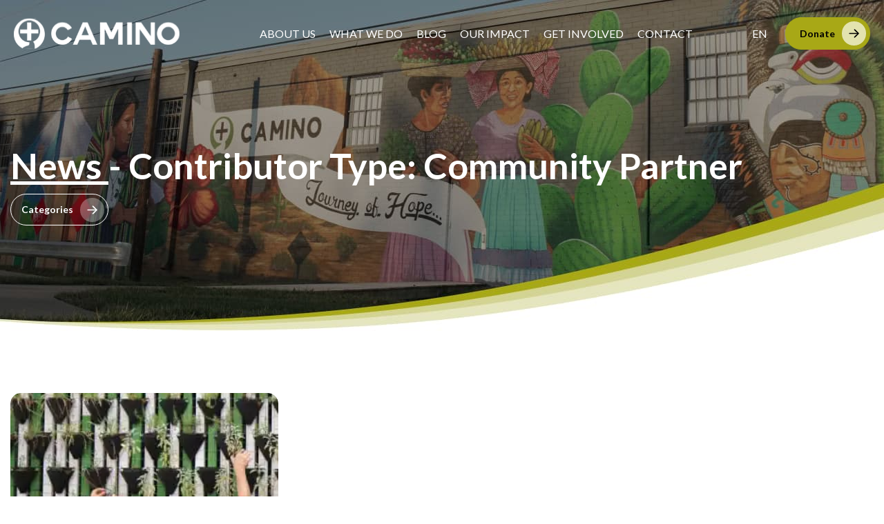

--- FILE ---
content_type: text/html; charset=UTF-8
request_url: https://camino.org/contributor-type/community-partner/
body_size: 24981
content:
<!doctype html><html lang="en-US"><head><meta charset="UTF-8"><meta name="viewport" content="width=device-width, initial-scale=1"><link rel="profile" href="https://gmpg.org/xfn/11"><link rel="icon" type="image/png" href="https://camino.org/wp-content/themes/camino/images/favicon.png"><meta name='robots' content='index, follow, max-image-preview:large, max-snippet:-1, max-video-preview:-1' /><style>img:is([sizes="auto" i],[sizes^="auto," i]){contain-intrinsic-size:3000px 1500px}</style><title>Community Partner Archives - Camino</title><link rel="canonical" href="https://camino.org/contributor-type/community-partner/" /><meta property="og:locale" content="en_US" /><meta property="og:type" content="article" /><meta property="og:title" content="Community Partner Archives - Camino" /><meta property="og:url" content="https://camino.org/contributor-type/community-partner/" /><meta property="og:site_name" content="Camino" /><meta name="twitter:card" content="summary_large_image" /> <script data-jetpack-boost="ignore" type="application/ld+json" class="yoast-schema-graph">{"@context":"https://schema.org","@graph":[{"@type":"CollectionPage","@id":"https://camino.org/contributor-type/community-partner/","url":"https://camino.org/contributor-type/community-partner/","name":"Community Partner Archives - Camino","isPartOf":{"@id":"https://camino.org/#website"},"primaryImageOfPage":{"@id":"https://camino.org/contributor-type/community-partner/#primaryimage"},"image":{"@id":"https://camino.org/contributor-type/community-partner/#primaryimage"},"thumbnailUrl":"https://i0.wp.com/camino.org/wp-content/uploads/2023/05/event.jpg?fit=283%2C326&ssl=1","breadcrumb":{"@id":"https://camino.org/contributor-type/community-partner/#breadcrumb"},"inLanguage":"en-US"},{"@type":"ImageObject","inLanguage":"en-US","@id":"https://camino.org/contributor-type/community-partner/#primaryimage","url":"https://i0.wp.com/camino.org/wp-content/uploads/2023/05/event.jpg?fit=283%2C326&ssl=1","contentUrl":"https://i0.wp.com/camino.org/wp-content/uploads/2023/05/event.jpg?fit=283%2C326&ssl=1","width":283,"height":326},{"@type":"BreadcrumbList","@id":"https://camino.org/contributor-type/community-partner/#breadcrumb","itemListElement":[{"@type":"ListItem","position":1,"name":"Home","item":"https://camino.org/"},{"@type":"ListItem","position":2,"name":"Community Partner"}]},{"@type":"WebSite","@id":"https://camino.org/#website","url":"https://camino.org/","name":"Camino","description":"A bilingual and multicultural health center that provides excellent and affordable integrated care to the underinsured and uninsured populations.","publisher":{"@id":"https://camino.org/#organization"},"potentialAction":[{"@type":"SearchAction","target":{"@type":"EntryPoint","urlTemplate":"https://camino.org/?s={search_term_string}"},"query-input":{"@type":"PropertyValueSpecification","valueRequired":true,"valueName":"search_term_string"}}],"inLanguage":"en-US"},{"@type":"Organization","@id":"https://camino.org/#organization","name":"Camino","alternateName":"Camino","url":"https://camino.org/","logo":{"@type":"ImageObject","inLanguage":"en-US","@id":"https://camino.org/#/schema/logo/image/","url":"https://camino.org/wp-content/uploads/2023/06/logo-color.svg","contentUrl":"https://camino.org/wp-content/uploads/2023/06/logo-color.svg","width":199,"height":37,"caption":"Camino"},"image":{"@id":"https://camino.org/#/schema/logo/image/"},"sameAs":["https://instagram.com/camino.stories?igshid=MzRlODBiNWFlZA==","https://www.linkedin.com/company/caminohealthcenter/mycompany/verification/","https://www.youtube.com/@caminostories2588/videos"]}]}</script> <link rel='dns-prefetch' href='//js.stripe.com' /><link rel='dns-prefetch' href='//collect.commerce.godaddy.com' /><link rel='dns-prefetch' href='//fonts.googleapis.com' /><link rel='preconnect' href='//i0.wp.com' /><link rel="alternate" type="application/rss+xml" title="Camino &raquo; Feed" href="https://camino.org/feed/" /><link rel="alternate" type="application/rss+xml" title="Camino &raquo; Comments Feed" href="https://camino.org/comments/feed/" /><link rel="alternate" type="application/rss+xml" title="Camino &raquo; Community Partner Contributor Type Feed" href="https://camino.org/contributor-type/community-partner/feed/" />      <style id="content-control-block-styles">@media (max-width:640px){.cc-hide-on-mobile{display:none !important}}@media (min-width:641px) and (max-width:920px){.cc-hide-on-tablet{display:none !important}}@media (min-width:921px) and (max-width:1440px){.cc-hide-on-desktop{display:none !important}}</style><link rel='stylesheet' id='embed-pdf-viewer-css' href='https://camino.org/wp-content/cache/autoptimize/css/autoptimize_single_9f07cdbff093445b949aa78f40685584.css?ver=2.4.6' media='screen' /><link rel='stylesheet' id='givewp-campaign-blocks-fonts-css' href='https://fonts.googleapis.com/css2?family=Inter%3Awght%40400%3B500%3B600%3B700&#038;display=swap&#038;ver=6.8.3' media='all' /><link rel='stylesheet' id='stripe-main-styles-css' href='https://camino.org/wp-content/cache/autoptimize/css/autoptimize_single_7d61704bc1a9035c4a44e7ba8bfe1fd1.css' media='all' /><link rel='stylesheet' id='godaddy-payments-payinperson-main-styles-css' href='https://camino.org/wp-content/cache/autoptimize/css/autoptimize_single_ec7fee9c0a700cb2e9f335ba52111f7f.css' media='all' /><style id='wp-emoji-styles-inline-css'>img.wp-smiley,img.emoji{display:inline !important;border:none !important;box-shadow:none !important;height:1em !important;width:1em !important;margin:0 .07em !important;vertical-align:-.1em !important;background:0 0 !important;padding:0 !important}</style><style id='classic-theme-styles-inline-css'>/*! This file is auto-generated */
.wp-block-button__link{color:#fff;background-color:#32373c;border-radius:9999px;box-shadow:none;text-decoration:none;padding:calc(.667em + 2px) calc(1.333em + 2px);font-size:1.125em}.wp-block-file__button{background:#32373c;color:#fff;text-decoration:none}</style><link rel='stylesheet' id='bicb-carousel-style-css' href='https://camino.org/wp-content/cache/autoptimize/css/autoptimize_single_725ff62697942e747e175e830242e6a8.css?ver=6.8.3' media='all' /><style id='camino-blocks-plugin-latest-posts-style-inline-css'>.wp-block-multiple-blocks-plugin-hero{background-color:#21759b;color:#fff;padding:2px}</style><style id='camino-blocks-plugin-what-we-do-style-inline-css'></style><style id='camino-blocks-plugin-statistics-style-inline-css'>.wp-block-multiple-blocks-plugin-hero{background-color:#21759b;color:#fff;padding:2px}</style><style id='camino-blocks-plugin-our-mission-style-inline-css'></style><link rel='stylesheet' id='csb-content-slider-block-style-css' href='https://camino.org/wp-content/cache/autoptimize/css/autoptimize_single_1e53354dd7198dccefab4f2012812221.css?ver=3.1.9' media='all' /><link rel='stylesheet' id='iee-eventbrite-events-block-style2-css' href='https://camino.org/wp-content/cache/autoptimize/css/autoptimize_single_bec97aa39fd94c03f4078cc53633a95d.css?ver=1.7.9' media='all' /><style id='givewp-campaign-comments-block-style-inline-css'>.givewp-campaign-comment-block-card{display:flex;gap:var(--givewp-spacing-3);padding:var(--givewp-spacing-4) 0}.givewp-campaign-comment-block-card__avatar{align-items:center;border-radius:50%;display:flex;height:40px;justify-content:center;width:40px}.givewp-campaign-comment-block-card__avatar img{align-items:center;border-radius:50%;display:flex;height:auto;justify-content:center;min-width:40px;width:100%}.givewp-campaign-comment-block-card__donor-name{color:var(--givewp-neutral-700);font-size:1rem;font-weight:600;line-height:1.5;margin:0;text-align:left}.givewp-campaign-comment-block-card__details{align-items:center;color:var(--givewp-neutral-400);display:flex;font-size:.875rem;font-weight:500;gap:var(--givewp-spacing-2);height:auto;line-height:1.43;margin:2px 0 var(--givewp-spacing-3) 0;text-align:left}.givewp-campaign-comment-block-card__comment{color:var(--givewp-neutral-700);font-size:1rem;line-height:1.5;margin:0;text-align:left}.givewp-campaign-comment-block-card__read-more{background:0 0;border:none;color:var(--givewp-blue-500);cursor:pointer;font-size:.875rem;line-height:1.43;outline:none;padding:0}.givewp-campaign-comments-block-empty-state{align-items:center;background-color:var(--givewp-shades-white);border:1px solid var(--givewp-neutral-50);border-radius:.5rem;display:flex;flex-direction:column;justify-content:center;padding:var(--givewp-spacing-6)}.givewp-campaign-comments-block-empty-state__details{align-items:center;display:flex;flex-direction:column;gap:var(--givewp-spacing-1);justify-content:center;margin:.875rem 0}.givewp-campaign-comments-block-empty-state__title{color:var(--givewp-neutral-700);font-size:1rem;font-weight:500;margin:0}.givewp-campaign-comments-block-empty-state__description{color:var(--givewp-neutral-700);font-size:.875rem;line-height:1.43;margin:0}.givewp-campaign-comment-block{background-color:var(--givewp-shades-white);display:flex;flex-direction:column;gap:var(--givewp-spacing-2);padding:var(--givewp-spacing-6) 0}.givewp-campaign-comment-block__title{color:var(--givewp-neutral-900);font-size:18px;font-weight:600;line-height:1.56;margin:0;text-align:left}.givewp-campaign-comment-block__cta{align-items:center;background-color:var(--givewp-neutral-50);border-radius:4px;color:var(--giewp-neutral-500);display:flex;font-size:14px;font-weight:600;gap:8px;height:36px;line-height:1.43;margin:0;padding:var(--givewp-spacing-2) var(--givewp-spacing-4);text-align:left}</style><style id='givewp-campaign-cover-block-style-inline-css'>.givewp-campaign-selector{border:1px solid #e5e7eb;border-radius:5px;box-shadow:0 2px 4px 0 rgba(0,0,0,.05);display:flex;flex-direction:column;gap:20px;padding:40px 24px}.givewp-campaign-selector__label{padding-bottom:16px}.givewp-campaign-selector__select input[type=text]:focus{border-color:transparent;box-shadow:0 0 0 1px transparent;outline:2px solid transparent}.givewp-campaign-selector__logo{align-self:center}.givewp-campaign-selector__open{background:#2271b1;border:none;border-radius:5px;color:#fff;cursor:pointer;padding:.5rem 1rem}.givewp-campaign-selector__submit{background-color:#27ae60;border:0;border-radius:5px;color:#fff;font-weight:700;outline:none;padding:1rem;text-align:center;transition:.2s;width:100%}.givewp-campaign-selector__submit:disabled{background-color:#f3f4f6;color:#9ca0af}.givewp-campaign-selector__submit:hover:not(:disabled){cursor:pointer;filter:brightness(1.2)}.givewp-campaign-cover-block__button{align-items:center;border:1px solid #2271b1;border-radius:2px;color:#2271b1;display:flex;justify-content:center;margin-bottom:.5rem;min-height:32px;width:100%}.givewp-campaign-cover-block__image{border-radius:2px;display:flex;flex-grow:1;margin-bottom:.5rem;max-height:4.44rem;-o-object-fit:cover;object-fit:cover;width:100%}.givewp-campaign-cover-block__help-text{color:#4b5563;font-size:.75rem;font-stretch:normal;font-style:normal;font-weight:400;letter-spacing:normal;line-height:1.4;text-align:left}.givewp-campaign-cover-block__edit-campaign-link{align-items:center;display:inline-flex;font-size:.75rem;font-stretch:normal;font-style:normal;font-weight:400;gap:.125rem;line-height:1.4}.givewp-campaign-cover-block__edit-campaign-link svg{fill:currentColor;height:1.25rem;width:1.25rem}.givewp-campaign-cover-block-preview__image{align-items:center;display:flex;height:100%;justify-content:center;width:100%}</style><style id='givewp-campaign-donations-style-inline-css'>.givewp-campaign-donations-block{padding:1.5rem 0}.givewp-campaign-donations-block *{font-family:Inter,sans-serif}.givewp-campaign-donations-block .givewp-campaign-donations-block__header{align-items:center;display:flex;justify-content:space-between;margin-bottom:.5rem}.givewp-campaign-donations-block .givewp-campaign-donations-block__title{color:var(--givewp-neutral-900);font-size:1.125rem;font-weight:600;line-height:1.56;margin:0}.givewp-campaign-donations-block .givewp-campaign-donations-block__donations{display:grid;gap:.5rem;margin:0;padding:0}.givewp-campaign-donations-block .givewp-campaign-donations-block__donation,.givewp-campaign-donations-block .givewp-campaign-donations-block__empty-state{background-color:var(--givewp-shades-white);border:1px solid var(--givewp-neutral-50);border-radius:.5rem;display:flex;padding:1rem}.givewp-campaign-donations-block .givewp-campaign-donations-block__donation{align-items:center;gap:.75rem}.givewp-campaign-donations-block .givewp-campaign-donations-block__donation-icon{align-items:center;display:flex}.givewp-campaign-donations-block .givewp-campaign-donations-block__donation-icon img{border-radius:100%;height:2.5rem;-o-object-fit:cover;object-fit:cover;width:2.5rem}.givewp-campaign-donations-block .givewp-campaign-donations-block__donation-info{display:flex;flex-direction:column;justify-content:center;row-gap:.25rem}.givewp-campaign-donations-block .givewp-campaign-donations-block__donation-description{color:var(--givewp-neutral-500);font-size:1rem;font-weight:500;line-height:1.5;margin:0}.givewp-campaign-donations-block .givewp-campaign-donations-block__donation-description strong{color:var(--givewp-neutral-700);font-weight:600}.givewp-campaign-donations-block .givewp-campaign-donations-block__donation-date{align-items:center;color:var(--givewp-neutral-400);display:flex;font-size:.875rem;font-weight:500;line-height:1.43}.givewp-campaign-donations-block .givewp-campaign-donations-block__donation-ribbon{align-items:center;border-radius:100%;color:#1f2937;display:flex;height:1.25rem;justify-content:center;margin-left:auto;width:1.25rem}.givewp-campaign-donations-block .givewp-campaign-donations-block__donation-ribbon[data-position="1"]{background-color:gold}.givewp-campaign-donations-block .givewp-campaign-donations-block__donation-ribbon[data-position="2"]{background-color:silver}.givewp-campaign-donations-block .givewp-campaign-donations-block__donation-ribbon[data-position="3"]{background-color:#cd7f32;color:#fffaf2}.givewp-campaign-donations-block .givewp-campaign-donations-block__donation-amount{color:var(--givewp-neutral-700);font-size:1.125rem;font-weight:600;line-height:1.56;margin-left:auto}.givewp-campaign-donations-block .givewp-campaign-donations-block__footer{display:flex;justify-content:center;margin-top:.5rem}.givewp-campaign-donations-block .givewp-campaign-donations-block__donate-button button.givewp-donation-form-modal__open,.givewp-campaign-donations-block .givewp-campaign-donations-block__empty-button button.givewp-donation-form-modal__open,.givewp-campaign-donations-block .givewp-campaign-donations-block__load-more-button{background:none!important;border:1px solid var(--givewp-primary-color);border-radius:.5rem;color:var(--givewp-primary-color)!important;font-size:.875rem;font-weight:600;line-height:1.43;padding:.25rem 1rem!important}.givewp-campaign-donations-block .givewp-campaign-donations-block__donate-button button.givewp-donation-form-modal__open:hover,.givewp-campaign-donations-block .givewp-campaign-donations-block__empty-button button.givewp-donation-form-modal__open:hover,.givewp-campaign-donations-block .givewp-campaign-donations-block__load-more-button:hover{background:var(--givewp-primary-color)!important;color:var(--givewp-shades-white)!important}.givewp-campaign-donations-block .givewp-campaign-donations-block__empty-state{align-items:center;flex-direction:column;padding:1.5rem}.givewp-campaign-donations-block .givewp-campaign-donations-block__empty-description,.givewp-campaign-donations-block .givewp-campaign-donations-block__empty-title{color:var(--givewp-neutral-700);margin:0}.givewp-campaign-donations-block .givewp-campaign-donations-block__empty-title{font-size:1rem;font-weight:500;line-height:1.5}.givewp-campaign-donations-block .givewp-campaign-donations-block__empty-description{font-size:.875rem;line-height:1.43;margin-top:.25rem}.givewp-campaign-donations-block .givewp-campaign-donations-block__empty-icon{color:var(--givewp-secondary-color);margin-bottom:.875rem;order:-1}.givewp-campaign-donations-block .givewp-campaign-donations-block__empty-button{margin-top:.875rem}.givewp-campaign-donations-block .givewp-campaign-donations-block__empty-button button.givewp-donation-form-modal__open{border-radius:.25rem;padding:.5rem 1rem!important}</style><link rel='stylesheet' id='givewp-campaign-donors-style-css' href='https://camino.org/wp-content/cache/autoptimize/css/autoptimize_single_daf09f208d9c26bd6aff2c447d2d5ee6.css?ver=1.0.0' media='all' /><style id='givewp-campaign-form-style-inline-css'>.givewp-donation-form-modal{outline:none;overflow-y:scroll;padding:1rem;width:100%}.givewp-donation-form-modal[data-entering=true]{animation:modal-fade .3s,modal-zoom .6s}@keyframes modal-fade{0%{opacity:0}to{opacity:1}}@keyframes modal-zoom{0%{transform:scale(.8)}to{transform:scale(1)}}.givewp-donation-form-modal__overlay{align-items:center;background:rgba(0,0,0,.7);display:flex;flex-direction:column;height:var(--visual-viewport-height);justify-content:center;left:0;position:fixed;top:0;width:100vw;z-index:100}.givewp-donation-form-modal__overlay[data-loading=true]{display:none}.givewp-donation-form-modal__overlay[data-entering=true]{animation:modal-fade .3s}.givewp-donation-form-modal__overlay[data-exiting=true]{animation:modal-fade .15s ease-in reverse}.givewp-donation-form-modal__open__spinner{left:50%;line-height:1;position:absolute;top:50%;transform:translate(-50%,-50%);z-index:100}.givewp-donation-form-modal__open{position:relative}.givewp-donation-form-modal__close{background:#e7e8ed;border:1px solid transparent;border-radius:50%;cursor:pointer;display:flex;padding:.75rem;position:fixed;right:25px;top:25px;transition:.2s;width:-moz-fit-content;width:fit-content;z-index:999}.givewp-donation-form-modal__close svg{height:1rem;width:1rem}.givewp-donation-form-modal__close:active,.givewp-donation-form-modal__close:focus,.givewp-donation-form-modal__close:hover{background-color:#caccd7;border:1px solid #caccd7}.admin-bar .givewp-donation-form-modal{margin-top:32px}.admin-bar .givewp-donation-form-modal__close{top:57px}.givewp-entity-selector{border:1px solid #e5e7eb;border-radius:5px;box-shadow:0 2px 4px 0 rgba(0,0,0,.05);display:flex;flex-direction:column;gap:20px;padding:40px 24px}.givewp-entity-selector__label{padding-bottom:16px}.givewp-entity-selector__select input[type=text]:focus{border-color:transparent;box-shadow:0 0 0 1px transparent;outline:2px solid transparent}.givewp-entity-selector__logo{align-self:center}.givewp-entity-selector__open{background:#2271b1;border:none;border-radius:5px;color:#fff;cursor:pointer;padding:.5rem 1rem}.givewp-entity-selector__submit{background-color:#27ae60;border:0;border-radius:5px;color:#fff;font-weight:700;outline:none;padding:1rem;text-align:center;transition:.2s;width:100%}.givewp-entity-selector__submit:disabled{background-color:#f3f4f6;color:#9ca0af}.givewp-entity-selector__submit:hover:not(:disabled){cursor:pointer;filter:brightness(1.2)}.givewp-campaign-selector{border:1px solid #e5e7eb;border-radius:5px;box-shadow:0 2px 4px 0 rgba(0,0,0,.05);display:flex;flex-direction:column;gap:20px;padding:40px 24px}.givewp-campaign-selector__label{padding-bottom:16px}.givewp-campaign-selector__select input[type=text]:focus{border-color:transparent;box-shadow:0 0 0 1px transparent;outline:2px solid transparent}.givewp-campaign-selector__logo{align-self:center}.givewp-campaign-selector__open{background:#2271b1;border:none;border-radius:5px;color:#fff;cursor:pointer;padding:.5rem 1rem}.givewp-campaign-selector__submit{background-color:#27ae60;border:0;border-radius:5px;color:#fff;font-weight:700;outline:none;padding:1rem;text-align:center;transition:.2s;width:100%}.givewp-campaign-selector__submit:disabled{background-color:#f3f4f6;color:#9ca0af}.givewp-campaign-selector__submit:hover:not(:disabled){cursor:pointer;filter:brightness(1.2)}.givewp-donation-form-link,.givewp-donation-form-modal__open{background:var(--givewp-primary-color,#2271b1);border:none;border-radius:5px;color:#fff;cursor:pointer;font-family:-apple-system,BlinkMacSystemFont,Segoe UI,Roboto,Oxygen-Sans,Ubuntu,Cantarell,Helvetica Neue,sans-serif;font-size:1rem;font-weight:500!important;line-height:1.5;padding:.75rem 1.25rem!important;text-decoration:none!important;transition:all .2s ease;width:100%}.givewp-donation-form-link:active,.givewp-donation-form-link:focus,.givewp-donation-form-link:focus-visible,.givewp-donation-form-link:hover,.givewp-donation-form-modal__open:active,.givewp-donation-form-modal__open:focus,.givewp-donation-form-modal__open:focus-visible,.givewp-donation-form-modal__open:hover{background-color:color-mix(in srgb,var(--givewp-primary-color,#2271b1),#000 20%)}.components-input-control__label{width:100%}.wp-block-givewp-campaign-form{position:relative}.wp-block-givewp-campaign-form form[id*=give-form] #give-gateway-radio-list>li input[type=radio]{display:inline-block}.wp-block-givewp-campaign-form iframe{pointer-events:none;width:100%!important}.give-change-donation-form-btn svg{margin-top:3px}.givewp-default-form-toggle{margin-top:var(--givewp-spacing-4)}</style><style id='givewp-campaign-goal-style-inline-css'>.givewp-campaign-goal{display:flex;flex-direction:column;gap:.5rem;padding-bottom:1rem}.givewp-campaign-goal__container{display:flex;flex-direction:row;justify-content:space-between}.givewp-campaign-goal__container-item{display:flex;flex-direction:column;gap:.2rem}.givewp-campaign-goal__container-item span{color:var(--givewp-neutral-500);font-size:12px;font-weight:600;letter-spacing:.48px;line-height:1.5;text-transform:uppercase}.givewp-campaign-goal__container-item strong{color:var(--givewp-neutral-900);font-size:20px;font-weight:600;line-height:1.6}.givewp-campaign-goal__progress-bar{display:flex}.givewp-campaign-goal__progress-bar-container{background-color:#f2f2f2;border-radius:14px;box-shadow:inset 0 1px 4px 0 rgba(0,0,0,.09);display:flex;flex-grow:1;height:8px}.givewp-campaign-goal__progress-bar-progress{background:var(--givewp-secondary-color,#2d802f);border-radius:14px;box-shadow:inset 0 1px 4px 0 rgba(0,0,0,.09);display:flex;height:8px}</style><style id='givewp-campaign-stats-block-style-inline-css'>.givewp-campaign-stats-block span{color:var(--givewp-neutral-500);display:block;font-size:12px;font-weight:600;letter-spacing:.48px;line-height:1.5;margin-bottom:2px;text-align:left;text-transform:uppercase}.givewp-campaign-stats-block strong{color:var(--givewp-neutral-900);font-size:20px;font-weight:600;letter-spacing:normal;line-height:1.6}</style><style id='givewp-campaign-donate-button-style-inline-css'>.givewp-donation-form-link,.givewp-donation-form-modal__open{background:var(--givewp-primary-color,#2271b1);border:none;border-radius:5px;color:#fff;cursor:pointer;font-family:-apple-system,BlinkMacSystemFont,Segoe UI,Roboto,Oxygen-Sans,Ubuntu,Cantarell,Helvetica Neue,sans-serif;font-size:1rem;font-weight:500!important;line-height:1.5;padding:.75rem 1.25rem!important;text-decoration:none!important;transition:all .2s ease;width:100%}.givewp-donation-form-link:active,.givewp-donation-form-link:focus,.givewp-donation-form-link:focus-visible,.givewp-donation-form-link:hover,.givewp-donation-form-modal__open:active,.givewp-donation-form-modal__open:focus,.givewp-donation-form-modal__open:focus-visible,.givewp-donation-form-modal__open:hover{background-color:color-mix(in srgb,var(--givewp-primary-color,#2271b1),#000 20%)}.give-change-donation-form-btn svg{margin-top:3px}.givewp-default-form-toggle{margin-top:var(--givewp-spacing-4)}</style><link rel='stylesheet' id='coblocks-frontend-css' href='https://camino.org/wp-content/cache/autoptimize/css/autoptimize_single_0726d0306ab913649f9427e81ced8a0f.css?ver=3.1.16' media='all' /><link rel='stylesheet' id='coblocks-extensions-css' href='https://camino.org/wp-content/cache/autoptimize/css/autoptimize_single_68ae67ab846410dcb9fcafb5e7474424.css?ver=3.1.16' media='all' /><link rel='stylesheet' id='coblocks-animation-css' href='https://camino.org/wp-content/cache/autoptimize/css/autoptimize_single_9d3cbd837c82a0dfdb39df2bee08ae48.css?ver=2677611078ee87eb3b1c' media='all' /><link rel='stylesheet' id='content-control-block-styles-css' href='https://camino.org/wp-content/cache/autoptimize/css/autoptimize_single_1c81c84b3d97c7b18dbb95d45d2b0e71.css?ver=2.6.5' media='all' /><style id='global-styles-inline-css'>:root{--wp--preset--aspect-ratio--square:1;--wp--preset--aspect-ratio--4-3:4/3;--wp--preset--aspect-ratio--3-4:3/4;--wp--preset--aspect-ratio--3-2:3/2;--wp--preset--aspect-ratio--2-3:2/3;--wp--preset--aspect-ratio--16-9:16/9;--wp--preset--aspect-ratio--9-16:9/16;--wp--preset--color--black:#000;--wp--preset--color--cyan-bluish-gray:#abb8c3;--wp--preset--color--white:#fff;--wp--preset--color--pale-pink:#f78da7;--wp--preset--color--vivid-red:#cf2e2e;--wp--preset--color--luminous-vivid-orange:#ff6900;--wp--preset--color--luminous-vivid-amber:#fcb900;--wp--preset--color--light-green-cyan:#7bdcb5;--wp--preset--color--vivid-green-cyan:#00d084;--wp--preset--color--pale-cyan-blue:#8ed1fc;--wp--preset--color--vivid-cyan-blue:#0693e3;--wp--preset--color--vivid-purple:#9b51e0;--wp--preset--gradient--vivid-cyan-blue-to-vivid-purple:linear-gradient(135deg,rgba(6,147,227,1) 0%,#9b51e0 100%);--wp--preset--gradient--light-green-cyan-to-vivid-green-cyan:linear-gradient(135deg,#7adcb4 0%,#00d082 100%);--wp--preset--gradient--luminous-vivid-amber-to-luminous-vivid-orange:linear-gradient(135deg,rgba(252,185,0,1) 0%,rgba(255,105,0,1) 100%);--wp--preset--gradient--luminous-vivid-orange-to-vivid-red:linear-gradient(135deg,rgba(255,105,0,1) 0%,#cf2e2e 100%);--wp--preset--gradient--very-light-gray-to-cyan-bluish-gray:linear-gradient(135deg,#eee 0%,#a9b8c3 100%);--wp--preset--gradient--cool-to-warm-spectrum:linear-gradient(135deg,#4aeadc 0%,#9778d1 20%,#cf2aba 40%,#ee2c82 60%,#fb6962 80%,#fef84c 100%);--wp--preset--gradient--blush-light-purple:linear-gradient(135deg,#ffceec 0%,#9896f0 100%);--wp--preset--gradient--blush-bordeaux:linear-gradient(135deg,#fecda5 0%,#fe2d2d 50%,#6b003e 100%);--wp--preset--gradient--luminous-dusk:linear-gradient(135deg,#ffcb70 0%,#c751c0 50%,#4158d0 100%);--wp--preset--gradient--pale-ocean:linear-gradient(135deg,#fff5cb 0%,#b6e3d4 50%,#33a7b5 100%);--wp--preset--gradient--electric-grass:linear-gradient(135deg,#caf880 0%,#71ce7e 100%);--wp--preset--gradient--midnight:linear-gradient(135deg,#020381 0%,#2874fc 100%);--wp--preset--font-size--small:13px;--wp--preset--font-size--medium:20px;--wp--preset--font-size--large:36px;--wp--preset--font-size--x-large:42px;--wp--preset--spacing--20:.44rem;--wp--preset--spacing--30:.67rem;--wp--preset--spacing--40:1rem;--wp--preset--spacing--50:1.5rem;--wp--preset--spacing--60:2.25rem;--wp--preset--spacing--70:3.38rem;--wp--preset--spacing--80:5.06rem;--wp--preset--shadow--natural:6px 6px 9px rgba(0,0,0,.2);--wp--preset--shadow--deep:12px 12px 50px rgba(0,0,0,.4);--wp--preset--shadow--sharp:6px 6px 0px rgba(0,0,0,.2);--wp--preset--shadow--outlined:6px 6px 0px -3px rgba(255,255,255,1),6px 6px rgba(0,0,0,1);--wp--preset--shadow--crisp:6px 6px 0px rgba(0,0,0,1)}:where(.is-layout-flex){gap:.5em}:where(.is-layout-grid){gap:.5em}body .is-layout-flex{display:flex}.is-layout-flex{flex-wrap:wrap;align-items:center}.is-layout-flex>:is(*,div){margin:0}body .is-layout-grid{display:grid}.is-layout-grid>:is(*,div){margin:0}:where(.wp-block-columns.is-layout-flex){gap:2em}:where(.wp-block-columns.is-layout-grid){gap:2em}:where(.wp-block-post-template.is-layout-flex){gap:1.25em}:where(.wp-block-post-template.is-layout-grid){gap:1.25em}.has-black-color{color:var(--wp--preset--color--black) !important}.has-cyan-bluish-gray-color{color:var(--wp--preset--color--cyan-bluish-gray) !important}.has-white-color{color:var(--wp--preset--color--white) !important}.has-pale-pink-color{color:var(--wp--preset--color--pale-pink) !important}.has-vivid-red-color{color:var(--wp--preset--color--vivid-red) !important}.has-luminous-vivid-orange-color{color:var(--wp--preset--color--luminous-vivid-orange) !important}.has-luminous-vivid-amber-color{color:var(--wp--preset--color--luminous-vivid-amber) !important}.has-light-green-cyan-color{color:var(--wp--preset--color--light-green-cyan) !important}.has-vivid-green-cyan-color{color:var(--wp--preset--color--vivid-green-cyan) !important}.has-pale-cyan-blue-color{color:var(--wp--preset--color--pale-cyan-blue) !important}.has-vivid-cyan-blue-color{color:var(--wp--preset--color--vivid-cyan-blue) !important}.has-vivid-purple-color{color:var(--wp--preset--color--vivid-purple) !important}.has-black-background-color{background-color:var(--wp--preset--color--black) !important}.has-cyan-bluish-gray-background-color{background-color:var(--wp--preset--color--cyan-bluish-gray) !important}.has-white-background-color{background-color:var(--wp--preset--color--white) !important}.has-pale-pink-background-color{background-color:var(--wp--preset--color--pale-pink) !important}.has-vivid-red-background-color{background-color:var(--wp--preset--color--vivid-red) !important}.has-luminous-vivid-orange-background-color{background-color:var(--wp--preset--color--luminous-vivid-orange) !important}.has-luminous-vivid-amber-background-color{background-color:var(--wp--preset--color--luminous-vivid-amber) !important}.has-light-green-cyan-background-color{background-color:var(--wp--preset--color--light-green-cyan) !important}.has-vivid-green-cyan-background-color{background-color:var(--wp--preset--color--vivid-green-cyan) !important}.has-pale-cyan-blue-background-color{background-color:var(--wp--preset--color--pale-cyan-blue) !important}.has-vivid-cyan-blue-background-color{background-color:var(--wp--preset--color--vivid-cyan-blue) !important}.has-vivid-purple-background-color{background-color:var(--wp--preset--color--vivid-purple) !important}.has-black-border-color{border-color:var(--wp--preset--color--black) !important}.has-cyan-bluish-gray-border-color{border-color:var(--wp--preset--color--cyan-bluish-gray) !important}.has-white-border-color{border-color:var(--wp--preset--color--white) !important}.has-pale-pink-border-color{border-color:var(--wp--preset--color--pale-pink) !important}.has-vivid-red-border-color{border-color:var(--wp--preset--color--vivid-red) !important}.has-luminous-vivid-orange-border-color{border-color:var(--wp--preset--color--luminous-vivid-orange) !important}.has-luminous-vivid-amber-border-color{border-color:var(--wp--preset--color--luminous-vivid-amber) !important}.has-light-green-cyan-border-color{border-color:var(--wp--preset--color--light-green-cyan) !important}.has-vivid-green-cyan-border-color{border-color:var(--wp--preset--color--vivid-green-cyan) !important}.has-pale-cyan-blue-border-color{border-color:var(--wp--preset--color--pale-cyan-blue) !important}.has-vivid-cyan-blue-border-color{border-color:var(--wp--preset--color--vivid-cyan-blue) !important}.has-vivid-purple-border-color{border-color:var(--wp--preset--color--vivid-purple) !important}.has-vivid-cyan-blue-to-vivid-purple-gradient-background{background:var(--wp--preset--gradient--vivid-cyan-blue-to-vivid-purple) !important}.has-light-green-cyan-to-vivid-green-cyan-gradient-background{background:var(--wp--preset--gradient--light-green-cyan-to-vivid-green-cyan) !important}.has-luminous-vivid-amber-to-luminous-vivid-orange-gradient-background{background:var(--wp--preset--gradient--luminous-vivid-amber-to-luminous-vivid-orange) !important}.has-luminous-vivid-orange-to-vivid-red-gradient-background{background:var(--wp--preset--gradient--luminous-vivid-orange-to-vivid-red) !important}.has-very-light-gray-to-cyan-bluish-gray-gradient-background{background:var(--wp--preset--gradient--very-light-gray-to-cyan-bluish-gray) !important}.has-cool-to-warm-spectrum-gradient-background{background:var(--wp--preset--gradient--cool-to-warm-spectrum) !important}.has-blush-light-purple-gradient-background{background:var(--wp--preset--gradient--blush-light-purple) !important}.has-blush-bordeaux-gradient-background{background:var(--wp--preset--gradient--blush-bordeaux) !important}.has-luminous-dusk-gradient-background{background:var(--wp--preset--gradient--luminous-dusk) !important}.has-pale-ocean-gradient-background{background:var(--wp--preset--gradient--pale-ocean) !important}.has-electric-grass-gradient-background{background:var(--wp--preset--gradient--electric-grass) !important}.has-midnight-gradient-background{background:var(--wp--preset--gradient--midnight) !important}.has-small-font-size{font-size:var(--wp--preset--font-size--small) !important}.has-medium-font-size{font-size:var(--wp--preset--font-size--medium) !important}.has-large-font-size{font-size:var(--wp--preset--font-size--large) !important}.has-x-large-font-size{font-size:var(--wp--preset--font-size--x-large) !important}:where(.wp-block-post-template.is-layout-flex){gap:1.25em}:where(.wp-block-post-template.is-layout-grid){gap:1.25em}:where(.wp-block-columns.is-layout-flex){gap:2em}:where(.wp-block-columns.is-layout-grid){gap:2em}:root :where(.wp-block-pullquote){font-size:1.5em;line-height:1.6}</style><link rel='stylesheet' id='font-awesome-css' href='https://camino.org/wp-content/plugins/elementor/assets/lib/font-awesome/css/font-awesome.min.css?ver=4.7.0' media='all' /><style id='font-awesome-inline-css'>[data-font=FontAwesome]:before{font-family:'FontAwesome' !important;content:attr(data-icon) !important;speak:none !important;font-weight:400 !important;font-variant:normal !important;text-transform:none !important;line-height:1 !important;font-style:normal !important;-webkit-font-smoothing:antialiased !important;-moz-osx-font-smoothing:grayscale !important}</style><link rel='stylesheet' id='import-eventbrite-events-front-css' href='https://camino.org/wp-content/cache/autoptimize/css/autoptimize_single_5ff0db3847cb91cccd7d2cee389378ca.css?ver=1.7.9' media='all' /><link rel='stylesheet' id='import-eventbrite-events-front-style2-css' href='https://camino.org/wp-content/cache/autoptimize/css/autoptimize_single_bec97aa39fd94c03f4078cc53633a95d.css?ver=1.7.9' media='all' /><link rel='stylesheet' id='woocommerce-layout-css' href='https://camino.org/wp-content/cache/autoptimize/css/autoptimize_single_e98f5279cacaef826050eb2595082e77.css?ver=10.4.3' media='all' /><link rel='stylesheet' id='woocommerce-smallscreen-css' href='https://camino.org/wp-content/cache/autoptimize/css/autoptimize_single_59d266c0ea580aae1113acb3761f7ad5.css?ver=10.4.3' media='only screen and (max-width: 768px)' /><link rel='stylesheet' id='woocommerce-general-css' href='https://camino.org/wp-content/cache/autoptimize/css/autoptimize_single_0a5cfa15a1c3bce6319a071a84e71e83.css?ver=10.4.3' media='all' /><style id='woocommerce-inline-inline-css'>.woocommerce form .form-row .required{visibility:visible}</style><link rel='stylesheet' id='give-donation-summary-style-frontend-css' href='https://camino.org/wp-content/cache/autoptimize/css/autoptimize_single_252c9c41e2e9cf69377a34e438d440fa.css?ver=4.13.2' media='all' /><link rel='stylesheet' id='givewp-design-system-foundation-css' href='https://camino.org/wp-content/cache/autoptimize/css/autoptimize_single_9720a266b621eb4d900f3faeb2a98f87.css?ver=1.2.0' media='all' /><link rel='stylesheet' id='wpml-legacy-horizontal-list-0-css' href='https://camino.org/wp-content/plugins/sitepress-multilingual-cms/templates/language-switchers/legacy-list-horizontal/style.min.css?ver=1' media='all' /><style id='wpml-legacy-horizontal-list-0-inline-css'>.wpml-ls-statics-footer a,.wpml-ls-statics-footer .wpml-ls-sub-menu a,.wpml-ls-statics-footer .wpml-ls-sub-menu a:link,.wpml-ls-statics-footer li:not(.wpml-ls-current-language) .wpml-ls-link,.wpml-ls-statics-footer li:not(.wpml-ls-current-language) .wpml-ls-link:link{color:#444;background-color:#fff}.wpml-ls-statics-footer .wpml-ls-sub-menu a:hover,.wpml-ls-statics-footer .wpml-ls-sub-menu a:focus,.wpml-ls-statics-footer .wpml-ls-sub-menu a:link:hover,.wpml-ls-statics-footer .wpml-ls-sub-menu a:link:focus{color:#000;background-color:#eee}.wpml-ls-statics-footer .wpml-ls-current-language>a{color:#444;background-color:#fff}.wpml-ls-statics-footer .wpml-ls-current-language:hover>a,.wpml-ls-statics-footer .wpml-ls-current-language>a:focus{color:#000;background-color:#eee}</style><link rel='stylesheet' id='wpml-legacy-vertical-list-0-css' href='https://camino.org/wp-content/plugins/sitepress-multilingual-cms/templates/language-switchers/legacy-list-vertical/style.min.css?ver=1' media='all' /><link rel='stylesheet' id='wp-components-css' href='https://camino.org/wp-includes/css/dist/components/style.min.css?ver=6.8.3' media='all' /><link rel='stylesheet' id='godaddy-styles-css' href='https://camino.org/wp-content/cache/autoptimize/css/autoptimize_single_0793ca35f5d388181a5e6c01688af110.css?ver=2.0.2' media='all' /><link rel='stylesheet' id='woo-variation-swatches-css' href='https://camino.org/wp-content/plugins/woo-variation-swatches/assets/css/frontend.min.css?ver=1762888893' media='all' /><style id='woo-variation-swatches-inline-css'>:root{--wvs-tick:url("data:image/svg+xml;utf8,%3Csvg filter='drop-shadow(0px 0px 2px rgb(0 0 0 / .8))' xmlns='http://www.w3.org/2000/svg'  viewBox='0 0 30 30'%3E%3Cpath fill='none' stroke='%23a8a816' stroke-linecap='round' stroke-linejoin='round' stroke-width='4' d='M4 16L11 23 27 7'/%3E%3C/svg%3E");--wvs-cross:url("data:image/svg+xml;utf8,%3Csvg filter='drop-shadow(0px 0px 5px rgb(255 255 255 / .6))' xmlns='http://www.w3.org/2000/svg' width='72px' height='72px' viewBox='0 0 24 24'%3E%3Cpath fill='none' stroke='%23a8a816' stroke-linecap='round' stroke-width='0.6' d='M5 5L19 19M19 5L5 19'/%3E%3C/svg%3E");--wvs-single-product-item-width:50px;--wvs-single-product-item-height:30px;--wvs-single-product-item-font-size:16px}</style><link rel='stylesheet' id='yith-quick-view-css' href='https://camino.org/wp-content/cache/autoptimize/css/autoptimize_single_a601fc924e080510beee967daa934819.css?ver=2.10.0' media='all' /><style id='yith-quick-view-inline-css'>#yith-quick-view-modal .yith-quick-view-overlay{background:rgba(255,255,255,.8)}#yith-quick-view-modal .yith-wcqv-main{background:#c9c96f}#yith-quick-view-close{color:#fff}#yith-quick-view-close:hover{color:#fff}</style><link rel='stylesheet' id='give_recurring_css-css' href='https://camino.org/wp-content/plugins/give-recurring/assets/css/give-recurring.min.css?ver=2.16.0' media='all' /><link rel='stylesheet' id='google-fonts-css' href='https://fonts.googleapis.com/css2?family=Lato%3Awght%40400%3B700%3B900&#038;display=swap&#038;ver=6.8.3' media='all' /><link rel='stylesheet' id='camino-style-css' href='https://camino.org/wp-content/cache/autoptimize/css/autoptimize_single_ba96f222c76bd60260d2bfcd3548294a.css?ver=1.0.0' media='all' /><link rel='stylesheet' id='camino-style-app-css' href='https://camino.org/wp-content/cache/autoptimize/css/autoptimize_single_4cd4c097bd984ca53f0907a2c4045837.css?updated-cache-5&#038;ver=6.8.3' media='all' /><link rel='stylesheet' id='mwc-payments-payment-form-css' href='https://camino.org/wp-content/cache/autoptimize/css/autoptimize_single_6f018520f2c6076ee8f2ea682aa3499b.css' media='all' /><link rel='stylesheet' id='elementor-frontend-css' href='https://camino.org/wp-content/plugins/elementor/assets/css/frontend.min.css?ver=3.34.1' media='all' /><link rel='stylesheet' id='eael-general-css' href='https://camino.org/wp-content/plugins/essential-addons-for-elementor-lite/assets/front-end/css/view/general.min.css?ver=6.5.7' media='all' /><link rel='stylesheet' id='givewp-iframes-styles-css' href='https://camino.org/wp-content/cache/autoptimize/css/autoptimize_single_887f108592961990d6f221dd78ed7b6c.css?ver=6.8.3' media='all' />                          <link rel="https://api.w.org/" href="https://camino.org/wp-json/" /><link rel="alternate" title="JSON" type="application/json" href="https://camino.org/wp-json/wp/v2/contributor-type/4" /><link rel="EditURI" type="application/rsd+xml" title="RSD" href="https://camino.org/xmlrpc.php?rsd" /><meta name="generator" content="WordPress 6.8.3" /><meta name="generator" content="WooCommerce 10.4.3" /><meta name="generator" content="WPML ver:4.8.4 stt:1,2;" /><meta name="generator" content="performance-lab 4.0.1; plugins: "><meta name="generator" content="Give v4.13.2" /> <noscript><style>.woocommerce-product-gallery{opacity:1 !important}</style></noscript><meta name="generator" content="Elementor 3.34.1; features: e_font_icon_svg, additional_custom_breakpoints; settings: css_print_method-external, google_font-enabled, font_display-swap"><style>.e-con.e-parent:nth-of-type(n+4):not(.e-lazyloaded):not(.e-no-lazyload),.e-con.e-parent:nth-of-type(n+4):not(.e-lazyloaded):not(.e-no-lazyload) *{background-image:none !important}@media screen and (max-height:1024px){.e-con.e-parent:nth-of-type(n+3):not(.e-lazyloaded):not(.e-no-lazyload),.e-con.e-parent:nth-of-type(n+3):not(.e-lazyloaded):not(.e-no-lazyload) *{background-image:none !important}}@media screen and (max-height:640px){.e-con.e-parent:nth-of-type(n+2):not(.e-lazyloaded):not(.e-no-lazyload),.e-con.e-parent:nth-of-type(n+2):not(.e-lazyloaded):not(.e-no-lazyload) *{background-image:none !important}}</style><link rel="icon" href="https://i0.wp.com/camino.org/wp-content/uploads/2023/11/Camino-Icon-Logo.png?fit=30%2C32&#038;ssl=1" sizes="32x32" /><link rel="icon" href="https://i0.wp.com/camino.org/wp-content/uploads/2023/11/Camino-Icon-Logo.png?fit=180%2C192&#038;ssl=1" sizes="192x192" /><link rel="apple-touch-icon" href="https://i0.wp.com/camino.org/wp-content/uploads/2023/11/Camino-Icon-Logo.png?fit=169%2C180&#038;ssl=1" /><meta name="msapplication-TileImage" content="https://i0.wp.com/camino.org/wp-content/uploads/2023/11/Camino-Icon-Logo.png?fit=253%2C270&#038;ssl=1" /><style id="wp-custom-css">@media (max-width:768px){.page-id-6582 .page-header{background-image:url("https://camino.org/wp-content/uploads/2025/03/Mobile-Header.jpg") !important;background-size:contain;background-position:top;background-repeat:no-repeat;max-height:300px}}</style></head><body class="archive tax-contributor-type term-community-partner term-4 wp-embed-responsive wp-theme-camino theme-camino give-recurring woocommerce-no-js eio-default woo-variation-swatches wvs-behavior-blur wvs-theme-camino wvs-show-label wvs-tooltip elementor-default elementor-kit-2690"><div class="page-wrapper"><div class="header-wrapper"><header class="site-header" id="site-header"><div class="site-branding"> <a href="https://camino.org"> <img class="logo" src="https://camino.org/wp-content/themes/camino/images/logo.svg" alt="Camino" width="240" height="45" /> </a></div><nav class="main-navigation"><div class="menu-english-menu-container"><ul id="primary-menu" class="menu"><li id="menu-item-28" class="menu-item menu-item-type-post_type menu-item-object-page menu-item-28"><a href="https://camino.org/about/">About Us</a></li><li id="menu-item-33" class="menu-item menu-item-type-post_type menu-item-object-page menu-item-33"><a href="https://camino.org/what-we-do/">What We Do</a></li><li id="menu-item-3067" class="menu-item menu-item-type-post_type menu-item-object-page current_page_parent menu-item-3067"><a href="https://camino.org/blog/">Blog</a></li><li id="menu-item-7691" class="menu-item menu-item-type-post_type menu-item-object-page menu-item-has-children menu-item-7691"><a href="https://camino.org/our-impact/">Our Impact</a><ul class="sub-menu"><li id="menu-item-32" class="menu-item menu-item-type-post_type menu-item-object-page menu-item-32"><a href="https://camino.org/research/">Research</a></li><li id="menu-item-7692" class="menu-item menu-item-type-post_type menu-item-object-page menu-item-7692"><a href="https://camino.org/our-impact/">Our Impact</a></li></ul></li><li id="menu-item-30" class="menu-item menu-item-type-post_type menu-item-object-page menu-item-has-children menu-item-30"><a href="https://camino.org/get-involved/">Get Involved</a><ul class="sub-menu"><li id="menu-item-80" class="menu-item menu-item-type-post_type menu-item-object-page menu-item-80"><a href="https://camino.org/give/">Donations</a></li></ul></li><li id="menu-item-29" class="menu-item menu-item-type-post_type menu-item-object-page menu-item-has-children menu-item-29"><a href="https://camino.org/contact/">Contact</a><ul class="sub-menu"><li id="menu-item-799" class="menu-item menu-item-type-post_type menu-item-object-page menu-item-799"><a href="https://camino.org/media-enquiries/">Media</a></li></ul></li></ul></div></nav><div class="wpml-ls-statics-shortcode_actions wpml-ls wpml-ls-legacy-list-vertical"><ul role="menu"><li class="wpml-ls-slot-shortcode_actions wpml-ls-item wpml-ls-item-en wpml-ls-current-language wpml-ls-first-item wpml-ls-last-item wpml-ls-item-legacy-list-vertical" role="none"> <a href="https://camino.org/contributor-type/community-partner/" class="wpml-ls-link" role="menuitem" > <span class="wpml-ls-native" role="menuitem">En</span></a></li></ul></div><div class="header-secondary"> <a href="https://camino.org/give/" class="button with-icon">Donate</a> <button id="mobile-menu-button" class="mobile-menu-icon" aria-label="Mobile Menu"> <span></span> <span></span> <span></span> </button></div></header></div><main id="primary" class="site-main"><header class="page-header" style="background-image: url(https://camino.org/wp-content/themes/camino/images/news-header.jpg)"><div class="flex container"><div class="header-content"><h1> <a href="https://camino.org/blog/"> News </a> - Contributor Type: Community Partner</h1><div class="header-categories-wrapper"> <button class="secondary button with-icon">Categories</button><ul><li> <a href="https://camino.org/category/annual-report/"> Annual report </a></li><li> <a href="https://camino.org/category/arriba/"> Arriba </a></li><li> <a href="https://camino.org/category/camino/"> Camino </a></li><li> <a href="https://camino.org/category/camino-church/"> Camino Church </a></li><li> <a href="https://camino.org/category/camino-clinic/"> Camino Clinic </a></li><li> <a href="https://camino.org/category/camino-contigo/"> Camino Contigo </a></li><li> <a href="https://camino.org/category/camino-health-center/"> Camino Health Center </a></li><li> <a href="https://camino.org/category/camino-research-institute/"> Camino Research Institute </a></li><li> <a href="https://camino.org/category/camino-health-center/camino-salud/"> Camino Salud </a></li><li> <a href="https://camino.org/category/camino-university/"> Camino University </a></li><li> <a href="https://camino.org/category/camino-vida/"> Camino Vida </a></li><li> <a href="https://camino.org/category/caminokids/"> CaminoKids </a></li><li> <a href="https://camino.org/category/journey-of-hope/"> Journey of Hope </a></li><li> <a href="https://camino.org/category/the-food-farmacy/"> The Food Farmacy </a></li><li> <a href="https://camino.org/category/the-wearhouse/"> The WearHouse </a></li><li> <a href="https://camino.org/category/uncategorized/"> Uncategorized </a></li></ul></div></div></div></header><section class="section-news"><div class="container"><div class="news-item"> <a href="https://camino.org/contributor/contributor-1/"> <img fetchpriority="high" width="283" height="326" src="https://camino.org/wp-content/uploads/2023/05/event.jpg" class="attachment-post-thumbnail size-post-thumbnail wp-post-image" alt="" decoding="async" srcset="https://i0.wp.com/camino.org/wp-content/uploads/2023/05/event.jpg?w=283&amp;ssl=1 283w, https://i0.wp.com/camino.org/wp-content/uploads/2023/05/event.jpg?resize=260%2C300&amp;ssl=1 260w" sizes="(max-width: 283px) 100vw, 283px" /> </a><div class="item-content"><div class="item-content-inner"> <time datetime="2023-05-19T09:38:14+00:00"> May 19, 2023 </time><h2>Contributor 1</h2><p> Event description goes here. Lorem ipsum dolor sit amet, consectetuer adipiscing elit, sed diam nonu...</p> <a href="https://camino.org/contributor/contributor-1/" class="button with-icon"> Find out more </a></div></div></div></div><div class="buttons pagination"></div></section></main><section class="section-newsletter"><div class="form-wrapper"><div class="inner"><h6>Sign-up for news</h6><p>Want to stay up to date on all that we do here? Leave your email below and we’ll make sure you know about upcoming events, service opportunities, research and more!</p><div id="mc_embed_shell"><div id="mc_embed_signup"><form action="https://Camino.us10.list-manage.com/subscribe/post?u=0660a341a6ad250c5c7a01912&amp;id=256dd57766&amp;f_id=007bd1e5f0" method="post" id="mc-embedded-subscribe-form" name="mc-embedded-subscribe-form" class="validate" target="_blank"><div id="mc_embed_signup_scroll"><div class="field-group-wrapper"><div class="mc-field-group"><label for="mce-EMAIL"></label><input type="email" name="EMAIL" class="required email" id="mce-EMAIL" required="" value="" placeholder="Email"></div><div class="mc-field-group"><label for="mce-FNAME"></label><input type="text" name="FNAME" class="required text" id="mce-FNAME" required="" value="" placeholder="First Name"></div><div class="mc-field-group"><label for="mce-LNAME"></label><input type="text" name="LNAME" class="required text" id="mce-LNAME" required="" value="" placeholder="Last Name"></div><div class="mc-field-group"> <input type="submit" name="subscribe" id="mc-embedded-subscribe" class="button" value="Subscribe"></div></div><div class="language-group mc-field-group input-group"><strong>Preferred Language</strong><ul><li><input type="checkbox" name="group[493752][1]" id="mce-group[493752]-493752-0" value=""><label for="mce-group[493752]-493752-0">English</label></li><li><input type="checkbox" name="group[493752][2]" id="mce-group[493752]-493752-1" value=""><label for="mce-group[493752]-493752-1">Español</label></li></ul></div><div id="mce-responses" class="clearfalse"><div class="response" id="mce-error-response" style="display: none;"></div><div class="response" id="mce-success-response" style="display: none;"></div></div><div aria-hidden="true" style="position: absolute; left: -5000px;"><input type="text" name="b_0660a341a6ad250c5c7a01912_256dd57766" tabindex="-1" value=""></div><div class="clear"></div></div></form></div>   </div></div></div> <img class="newsletter-image" src="https://camino.org/wp-content/themes/camino/images/newsletter.png" alt="Camino Newsletter" width="840" height="380" loading="lazy" /></section><footer class="site-footer"><div class="site-info"> <a href="https://camino.org"><img width="199" height="37" src="https://camino.org/wp-content/themes/camino/images/logo.svg" alt="Camino" /></a><p class="copyright-desktop">© Camino. All rights reserved 2023.</p></div><div class="footer-content"><div class="socials"><div class="item"> <a href="https://www.facebook.com/CaminoChurch" target="_blank"><img src="https://camino.org/wp-content/themes/camino/images/facebook.svg" alt="Camino on Facebook" width="22" height="22" /></a><div class="sub-socials"> <a href="https://www.facebook.com/CaminoHealthCente">Camino Health Center</a> <a href="https://www.facebook.com/caminoarriba">Arriba</a> <a href="https://www.facebook.com/TheWearHouse127">The WearHouse</a> <a href="https://www.facebook.com/CaminoChurch">Camino Church</a></div></div><div class="item"> <a href="https://instagram.com/camino.stories?igshid=MzRlODBiNWFlZA==" target="_blank"><img src="https://camino.org/wp-content/themes/camino/images/instagram.svg" alt="Camino on Instagram" width="22" height="22" /></a></div><div class="item"> <a href="https://www.youtube.com/@caminostories2588/videos" target="_blank"><img src="https://camino.org/wp-content/themes/camino/images/youtube.svg" alt="Youtube on Facebook" width="22" height="22" /></a></div><div class="item"> <a href="https://www.linkedin.com/company/caminohealthcenter/mycompany/verification/" target="_blank"><img src="https://camino.org/wp-content/themes/camino/images/linkedin.svg" alt="Linkedin on Facebook" width="22" height="22" /></a></div></div><nav class="main-navigation"><div class="menu-footer-container"><ul id="footer-menu" class="menu"><li id="menu-item-1587" class="menu-item menu-item-type-post_type menu-item-object-page menu-item-1587"><a href="https://camino.org/what-we-do/">Services</a></li><li id="menu-item-1584" class="menu-item menu-item-type-post_type menu-item-object-page menu-item-1584"><a href="https://camino.org/contact/">Contact</a></li><li id="menu-item-1585" class="menu-item menu-item-type-post_type menu-item-object-page menu-item-1585"><a href="https://camino.org/get-involved/">Get Involved</a></li><li id="menu-item-1586" class="menu-item menu-item-type-post_type menu-item-object-page menu-item-1586"><a href="https://camino.org/research/">Research</a></li><li id="menu-item-1588" class="menu-item menu-item-type-post_type menu-item-object-page menu-item-1588"><a href="https://camino.org/about/">About Us</a></li><li id="menu-item-1590" class="menu-item menu-item-type-post_type menu-item-object-page menu-item-1590"><a target="_blank" href="https://camino.org/privacy-policy/">Privacy Policy</a></li><li id="menu-item-1594" class="menu-item menu-item-type-post_type menu-item-object-page menu-item-1594"><a href="https://camino.org/cookies/">Cookies</a></li></ul></div></nav></div><p class="copyright-mobile">© Camino. All rights reserved 2023.</p></footer></div><nav id="mobile-menu" class="mobile-menu"><div id="mobile-menu-inner" class="mobile-menu-inner"><div class="menu-english-menu-container"><ul id="menu-english-menu" class="menu"><li class="menu-item menu-item-type-post_type menu-item-object-page menu-item-28"><a href="https://camino.org/about/">About Us</a></li><li class="menu-item menu-item-type-post_type menu-item-object-page menu-item-33"><a href="https://camino.org/what-we-do/">What We Do</a></li><li class="menu-item menu-item-type-post_type menu-item-object-page current_page_parent menu-item-3067"><a href="https://camino.org/blog/">Blog</a></li><li class="menu-item menu-item-type-post_type menu-item-object-page menu-item-has-children menu-item-7691"><a href="https://camino.org/our-impact/">Our Impact</a><ul class="sub-menu"><li class="menu-item menu-item-type-post_type menu-item-object-page menu-item-32"><a href="https://camino.org/research/">Research</a></li><li class="menu-item menu-item-type-post_type menu-item-object-page menu-item-7692"><a href="https://camino.org/our-impact/">Our Impact</a></li></ul></li><li class="menu-item menu-item-type-post_type menu-item-object-page menu-item-has-children menu-item-30"><a href="https://camino.org/get-involved/">Get Involved</a><ul class="sub-menu"><li class="menu-item menu-item-type-post_type menu-item-object-page menu-item-80"><a href="https://camino.org/give/">Donations</a></li></ul></li><li class="menu-item menu-item-type-post_type menu-item-object-page menu-item-has-children menu-item-29"><a href="https://camino.org/contact/">Contact</a><ul class="sub-menu"><li class="menu-item menu-item-type-post_type menu-item-object-page menu-item-799"><a href="https://camino.org/media-enquiries/">Media</a></li></ul></li></ul></div></div><div class="mobile-header-top"> <img width="120" height="20" class="logo" src="https://camino.org/wp-content/themes/camino/images/logo.svg" alt="Camino logo in mobile logo" /> <button id="mobile-menu-close-button" class="mobile-menu-close-button">Close</button></div></nav>  <div id="yith-quick-view-modal" class="yith-quick-view yith-modal"><div class="yith-quick-view-overlay"></div><div id=""class="yith-wcqv-wrapper"><div class="yith-wcqv-main"><div class="yith-wcqv-head"> <a href="#" class="yith-quick-view-close"> <svg xmlns="http://www.w3.org/2000/svg" fill="none" viewBox="0 0 24 24" stroke-width="1.5" stroke="currentColor" class="size-6"> <path stroke-linecap="round" stroke-linejoin="round" d="M6 18 18 6M6 6l12 12" /> </svg> </a></div><div id="yith-quick-view-content" class="yith-quick-view-content woocommerce single-product"></div></div></div></div>    <div class="wpml-ls-statics-footer wpml-ls wpml-ls-legacy-list-horizontal"><ul role="menu"><li class="wpml-ls-slot-footer wpml-ls-item wpml-ls-item-en wpml-ls-current-language wpml-ls-first-item wpml-ls-last-item wpml-ls-item-legacy-list-horizontal" role="none"> <a href="https://camino.org/contributor-type/community-partner/" class="wpml-ls-link" role="menuitem" > <img
 class="wpml-ls-flag"
 src="https://camino.org/wp-content/plugins/sitepress-multilingual-cms/res/flags/en.svg"
 alt=""
 width=18
 height=12
 /><span class="wpml-ls-native" role="menuitem">En</span></a></li></ul></div>   <link rel='stylesheet' id='wc-blocks-style-css' href='https://camino.org/wp-content/cache/autoptimize/css/autoptimize_single_e2d671c403c7e2bd09b3b298c748d0db.css?ver=wc-10.4.3' media='all' />                                                                             <script src="//www.googletagmanager.com/gtag/js?id=G-HHFC4LGQXH"  data-cfasync="false" data-wpfc-render="false" async></script><script data-cfasync="false" data-wpfc-render="false">var mi_version = '9.9.1';
				var mi_track_user = true;
				var mi_no_track_reason = '';
								var MonsterInsightsDefaultLocations = {"page_location":"https:\/\/camino.org\/contributor-type\/community-partner\/"};
								if ( typeof MonsterInsightsPrivacyGuardFilter === 'function' ) {
					var MonsterInsightsLocations = (typeof MonsterInsightsExcludeQuery === 'object') ? MonsterInsightsPrivacyGuardFilter( MonsterInsightsExcludeQuery ) : MonsterInsightsPrivacyGuardFilter( MonsterInsightsDefaultLocations );
				} else {
					var MonsterInsightsLocations = (typeof MonsterInsightsExcludeQuery === 'object') ? MonsterInsightsExcludeQuery : MonsterInsightsDefaultLocations;
				}

								var disableStrs = [
										'ga-disable-G-HHFC4LGQXH',
									];

				/* Function to detect opted out users */
				function __gtagTrackerIsOptedOut() {
					for (var index = 0; index < disableStrs.length; index++) {
						if (document.cookie.indexOf(disableStrs[index] + '=true') > -1) {
							return true;
						}
					}

					return false;
				}

				/* Disable tracking if the opt-out cookie exists. */
				if (__gtagTrackerIsOptedOut()) {
					for (var index = 0; index < disableStrs.length; index++) {
						window[disableStrs[index]] = true;
					}
				}

				/* Opt-out function */
				function __gtagTrackerOptout() {
					for (var index = 0; index < disableStrs.length; index++) {
						document.cookie = disableStrs[index] + '=true; expires=Thu, 31 Dec 2099 23:59:59 UTC; path=/';
						window[disableStrs[index]] = true;
					}
				}

				if ('undefined' === typeof gaOptout) {
					function gaOptout() {
						__gtagTrackerOptout();
					}
				}
								window.dataLayer = window.dataLayer || [];

				window.MonsterInsightsDualTracker = {
					helpers: {},
					trackers: {},
				};
				if (mi_track_user) {
					function __gtagDataLayer() {
						dataLayer.push(arguments);
					}

					function __gtagTracker(type, name, parameters) {
						if (!parameters) {
							parameters = {};
						}

						if (parameters.send_to) {
							__gtagDataLayer.apply(null, arguments);
							return;
						}

						if (type === 'event') {
														parameters.send_to = monsterinsights_frontend.v4_id;
							var hookName = name;
							if (typeof parameters['event_category'] !== 'undefined') {
								hookName = parameters['event_category'] + ':' + name;
							}

							if (typeof MonsterInsightsDualTracker.trackers[hookName] !== 'undefined') {
								MonsterInsightsDualTracker.trackers[hookName](parameters);
							} else {
								__gtagDataLayer('event', name, parameters);
							}
							
						} else {
							__gtagDataLayer.apply(null, arguments);
						}
					}

					__gtagTracker('js', new Date());
					__gtagTracker('set', {
						'developer_id.dZGIzZG': true,
											});
					if ( MonsterInsightsLocations.page_location ) {
						__gtagTracker('set', MonsterInsightsLocations);
					}
										__gtagTracker('config', 'G-HHFC4LGQXH', {"forceSSL":"true","link_attribution":"true"} );
										window.gtag = __gtagTracker;										(function () {
						/* https://developers.google.com/analytics/devguides/collection/analyticsjs/ */
						/* ga and __gaTracker compatibility shim. */
						var noopfn = function () {
							return null;
						};
						var newtracker = function () {
							return new Tracker();
						};
						var Tracker = function () {
							return null;
						};
						var p = Tracker.prototype;
						p.get = noopfn;
						p.set = noopfn;
						p.send = function () {
							var args = Array.prototype.slice.call(arguments);
							args.unshift('send');
							__gaTracker.apply(null, args);
						};
						var __gaTracker = function () {
							var len = arguments.length;
							if (len === 0) {
								return;
							}
							var f = arguments[len - 1];
							if (typeof f !== 'object' || f === null || typeof f.hitCallback !== 'function') {
								if ('send' === arguments[0]) {
									var hitConverted, hitObject = false, action;
									if ('event' === arguments[1]) {
										if ('undefined' !== typeof arguments[3]) {
											hitObject = {
												'eventAction': arguments[3],
												'eventCategory': arguments[2],
												'eventLabel': arguments[4],
												'value': arguments[5] ? arguments[5] : 1,
											}
										}
									}
									if ('pageview' === arguments[1]) {
										if ('undefined' !== typeof arguments[2]) {
											hitObject = {
												'eventAction': 'page_view',
												'page_path': arguments[2],
											}
										}
									}
									if (typeof arguments[2] === 'object') {
										hitObject = arguments[2];
									}
									if (typeof arguments[5] === 'object') {
										Object.assign(hitObject, arguments[5]);
									}
									if ('undefined' !== typeof arguments[1].hitType) {
										hitObject = arguments[1];
										if ('pageview' === hitObject.hitType) {
											hitObject.eventAction = 'page_view';
										}
									}
									if (hitObject) {
										action = 'timing' === arguments[1].hitType ? 'timing_complete' : hitObject.eventAction;
										hitConverted = mapArgs(hitObject);
										__gtagTracker('event', action, hitConverted);
									}
								}
								return;
							}

							function mapArgs(args) {
								var arg, hit = {};
								var gaMap = {
									'eventCategory': 'event_category',
									'eventAction': 'event_action',
									'eventLabel': 'event_label',
									'eventValue': 'event_value',
									'nonInteraction': 'non_interaction',
									'timingCategory': 'event_category',
									'timingVar': 'name',
									'timingValue': 'value',
									'timingLabel': 'event_label',
									'page': 'page_path',
									'location': 'page_location',
									'title': 'page_title',
									'referrer' : 'page_referrer',
								};
								for (arg in args) {
																		if (!(!args.hasOwnProperty(arg) || !gaMap.hasOwnProperty(arg))) {
										hit[gaMap[arg]] = args[arg];
									} else {
										hit[arg] = args[arg];
									}
								}
								return hit;
							}

							try {
								f.hitCallback();
							} catch (ex) {
							}
						};
						__gaTracker.create = newtracker;
						__gaTracker.getByName = newtracker;
						__gaTracker.getAll = function () {
							return [];
						};
						__gaTracker.remove = noopfn;
						__gaTracker.loaded = true;
						window['__gaTracker'] = __gaTracker;
					})();
									} else {
										console.log("");
					(function () {
						function __gtagTracker() {
							return null;
						}

						window['__gtagTracker'] = __gtagTracker;
						window['gtag'] = __gtagTracker;
					})();
									}</script><script>window._wpemojiSettings = {"baseUrl":"https:\/\/s.w.org\/images\/core\/emoji\/16.0.1\/72x72\/","ext":".png","svgUrl":"https:\/\/s.w.org\/images\/core\/emoji\/16.0.1\/svg\/","svgExt":".svg","source":{"concatemoji":"https:\/\/camino.org\/wp-includes\/js\/wp-emoji-release.min.js?ver=6.8.3"}};
/*! This file is auto-generated */
!function(s,n){var o,i,e;function c(e){try{var t={supportTests:e,timestamp:(new Date).valueOf()};sessionStorage.setItem(o,JSON.stringify(t))}catch(e){}}function p(e,t,n){e.clearRect(0,0,e.canvas.width,e.canvas.height),e.fillText(t,0,0);var t=new Uint32Array(e.getImageData(0,0,e.canvas.width,e.canvas.height).data),a=(e.clearRect(0,0,e.canvas.width,e.canvas.height),e.fillText(n,0,0),new Uint32Array(e.getImageData(0,0,e.canvas.width,e.canvas.height).data));return t.every(function(e,t){return e===a[t]})}function u(e,t){e.clearRect(0,0,e.canvas.width,e.canvas.height),e.fillText(t,0,0);for(var n=e.getImageData(16,16,1,1),a=0;a<n.data.length;a++)if(0!==n.data[a])return!1;return!0}function f(e,t,n,a){switch(t){case"flag":return n(e,"\ud83c\udff3\ufe0f\u200d\u26a7\ufe0f","\ud83c\udff3\ufe0f\u200b\u26a7\ufe0f")?!1:!n(e,"\ud83c\udde8\ud83c\uddf6","\ud83c\udde8\u200b\ud83c\uddf6")&&!n(e,"\ud83c\udff4\udb40\udc67\udb40\udc62\udb40\udc65\udb40\udc6e\udb40\udc67\udb40\udc7f","\ud83c\udff4\u200b\udb40\udc67\u200b\udb40\udc62\u200b\udb40\udc65\u200b\udb40\udc6e\u200b\udb40\udc67\u200b\udb40\udc7f");case"emoji":return!a(e,"\ud83e\udedf")}return!1}function g(e,t,n,a){var r="undefined"!=typeof WorkerGlobalScope&&self instanceof WorkerGlobalScope?new OffscreenCanvas(300,150):s.createElement("canvas"),o=r.getContext("2d",{willReadFrequently:!0}),i=(o.textBaseline="top",o.font="600 32px Arial",{});return e.forEach(function(e){i[e]=t(o,e,n,a)}),i}function t(e){var t=s.createElement("script");t.src=e,t.defer=!0,s.head.appendChild(t)}"undefined"!=typeof Promise&&(o="wpEmojiSettingsSupports",i=["flag","emoji"],n.supports={everything:!0,everythingExceptFlag:!0},e=new Promise(function(e){s.addEventListener("DOMContentLoaded",e,{once:!0})}),new Promise(function(t){var n=function(){try{var e=JSON.parse(sessionStorage.getItem(o));if("object"==typeof e&&"number"==typeof e.timestamp&&(new Date).valueOf()<e.timestamp+604800&&"object"==typeof e.supportTests)return e.supportTests}catch(e){}return null}();if(!n){if("undefined"!=typeof Worker&&"undefined"!=typeof OffscreenCanvas&&"undefined"!=typeof URL&&URL.createObjectURL&&"undefined"!=typeof Blob)try{var e="postMessage("+g.toString()+"("+[JSON.stringify(i),f.toString(),p.toString(),u.toString()].join(",")+"));",a=new Blob([e],{type:"text/javascript"}),r=new Worker(URL.createObjectURL(a),{name:"wpTestEmojiSupports"});return void(r.onmessage=function(e){c(n=e.data),r.terminate(),t(n)})}catch(e){}c(n=g(i,f,p,u))}t(n)}).then(function(e){for(var t in e)n.supports[t]=e[t],n.supports.everything=n.supports.everything&&n.supports[t],"flag"!==t&&(n.supports.everythingExceptFlag=n.supports.everythingExceptFlag&&n.supports[t]);n.supports.everythingExceptFlag=n.supports.everythingExceptFlag&&!n.supports.flag,n.DOMReady=!1,n.readyCallback=function(){n.DOMReady=!0}}).then(function(){return e}).then(function(){var e;n.supports.everything||(n.readyCallback(),(e=n.source||{}).concatemoji?t(e.concatemoji):e.wpemoji&&e.twemoji&&(t(e.twemoji),t(e.wpemoji)))}))}((window,document),window._wpemojiSettings);</script><script id="wpml-cookie-js-extra">var wpml_cookies = {"wp-wpml_current_language":{"value":"en","expires":1,"path":"\/"}};
var wpml_cookies = {"wp-wpml_current_language":{"value":"en","expires":1,"path":"\/"}};</script><script src="https://camino.org/wp-content/cache/autoptimize/js/autoptimize_single_f3606e4db5e156a1b086bcfeb3b2d9b4.js?ver=484900" id="wpml-cookie-js" defer data-wp-strategy="defer"></script><script src="https://camino.org/wp-content/cache/autoptimize/js/autoptimize_single_9c356ce43a7aa2dc96acfa354a321d68.js?ver=9.9.1" id="monsterinsights-frontend-script-js" async data-wp-strategy="async"></script><script data-cfasync="false" data-wpfc-render="false" id='monsterinsights-frontend-script-js-extra'>var monsterinsights_frontend = {"js_events_tracking":"true","download_extensions":"doc,pdf,ppt,zip,xls,docx,pptx,xlsx","inbound_paths":"[{\"path\":\"\\\/go\\\/\",\"label\":\"affiliate\"},{\"path\":\"\\\/recommend\\\/\",\"label\":\"affiliate\"}]","home_url":"https:\/\/camino.org","hash_tracking":"false","v4_id":"G-HHFC4LGQXH"};</script><script src="https://camino.org/wp-includes/js/jquery/jquery.min.js?ver=3.7.1" id="jquery-core-js"></script><script src="https://camino.org/wp-includes/js/jquery/jquery-migrate.min.js?ver=3.4.1" id="jquery-migrate-js"></script><script src="https://camino.org/wp-content/plugins/woocommerce/assets/js/jquery-blockui/jquery.blockUI.min.js?ver=2.7.0-wc.10.4.3" id="wc-jquery-blockui-js" data-wp-strategy="defer"></script><script id="wc-add-to-cart-js-extra">var wc_add_to_cart_params = {"ajax_url":"\/wp-admin\/admin-ajax.php","wc_ajax_url":"\/?wc-ajax=%%endpoint%%","i18n_view_cart":"View cart","cart_url":"https:\/\/camino.org\/cart\/","is_cart":"","cart_redirect_after_add":"yes"};</script><script src="https://camino.org/wp-content/plugins/woocommerce/assets/js/frontend/add-to-cart.min.js?ver=10.4.3" id="wc-add-to-cart-js" defer data-wp-strategy="defer"></script><script src="https://camino.org/wp-content/plugins/woocommerce/assets/js/js-cookie/js.cookie.min.js?ver=2.1.4-wc.10.4.3" id="wc-js-cookie-js" defer data-wp-strategy="defer"></script><script id="woocommerce-js-extra">var woocommerce_params = {"ajax_url":"\/wp-admin\/admin-ajax.php","wc_ajax_url":"\/?wc-ajax=%%endpoint%%","i18n_password_show":"Show password","i18n_password_hide":"Hide password"};</script><script src="https://camino.org/wp-content/plugins/woocommerce/assets/js/frontend/woocommerce.min.js?ver=10.4.3" id="woocommerce-js" defer data-wp-strategy="defer"></script><script id="give-stripe-js-js-extra">var give_stripe_vars = {"zero_based_currency":"","zero_based_currencies_list":["JPY","KRW","CLP","ISK","BIF","DJF","GNF","KHR","KPW","LAK","LKR","MGA","MZN","VUV"],"sitename":"Camino","checkoutBtnTitle":"Donate","publishable_key":"pk_live_51JNqf3HddKccVJWjERQh4Mh0TcFfSZLXr38RFb50pPJ5Lj9I3KgwaqHGTqUAHOcHXdIrpfNy9zgSYV3nfZarw7eL00AtMkX6mz","checkout_image":"","checkout_address":"","checkout_processing_text":"Donation Processing...","give_version":"4.13.2","cc_fields_format":"multi","card_number_placeholder_text":"Card Number","card_cvc_placeholder_text":"CVC","donate_button_text":"Donate Now","element_font_styles":{"cssSrc":false},"element_base_styles":{"color":"#32325D","fontWeight":500,"fontSize":"16px","fontSmoothing":"antialiased","::placeholder":{"color":"#222222"},":-webkit-autofill":{"color":"#e39f48"}},"element_complete_styles":{},"element_empty_styles":{},"element_invalid_styles":{},"float_labels":"","base_country":"US","preferred_locale":"en","stripe_card_update":"","stripe_becs_update":""};</script><script src="https://js.stripe.com/v3/?ver=4.13.2" id="give-stripe-js-js"></script><script src="https://camino.org/wp-content/cache/autoptimize/js/autoptimize_single_eb27a83c5235c5abb3054b3353a0f023.js?ver=4.13.2" id="give-stripe-onpage-js-js"></script><script src="https://camino.org/wp-includes/js/dist/hooks.min.js?ver=4d63a3d491d11ffd8ac6" id="wp-hooks-js"></script><script src="https://camino.org/wp-includes/js/dist/i18n.min.js?ver=5e580eb46a90c2b997e6" id="wp-i18n-js"></script><script id="wp-i18n-js-after">wp.i18n.setLocaleData( { 'text direction\u0004ltr': [ 'ltr' ] } );</script><script id="give-js-extra">var give_global_vars = {"ajaxurl":"https:\/\/camino.org\/wp-admin\/admin-ajax.php","checkout_nonce":"0a9121e740","currency":"USD","currency_sign":"$","currency_pos":"before","thousands_separator":",","decimal_separator":".","no_gateway":"Please select a payment method.","bad_minimum":"The minimum custom donation amount for this form is","bad_maximum":"The maximum custom donation amount for this form is","general_loading":"Loading...","purchase_loading":"Please Wait...","textForOverlayScreen":"<h3>Processing...<\/h3><p>This will only take a second!<\/p>","number_decimals":"0","is_test_mode":"","give_version":"4.13.2","magnific_options":{"main_class":"give-modal","close_on_bg_click":false},"form_translation":{"payment-mode":"Please select payment mode.","give_first":"Please enter your first name.","give_last":"Please enter your last name.","give_email":"Please enter a valid email address.","give_user_login":"Invalid email address or username.","give_user_pass":"Enter a password.","give_user_pass_confirm":"Enter the password confirmation.","give_agree_to_terms":"You must agree to the terms and conditions."},"confirm_email_sent_message":"Please check your email and click on the link to access your complete donation history.","ajax_vars":{"ajaxurl":"https:\/\/camino.org\/wp-admin\/admin-ajax.php","ajaxNonce":"5e501219d2","loading":"Loading","select_option":"Please select an option","default_gateway":"stripe","permalinks":"1","number_decimals":0},"cookie_hash":"7107442afe5e2270726c2de3faea0e1d","session_nonce_cookie_name":"wp-give_session_reset_nonce_7107442afe5e2270726c2de3faea0e1d","session_cookie_name":"wp-give_session_7107442afe5e2270726c2de3faea0e1d","delete_session_nonce_cookie":"0"};
var giveApiSettings = {"root":"https:\/\/camino.org\/wp-json\/give-api\/v2\/","rest_base":"give-api\/v2"};</script><script src="https://camino.org/wp-content/cache/autoptimize/js/autoptimize_single_49bd6efa22304bc6943f601143c63fa2.js?ver=8540f4f50a2032d9c5b5" id="give-js"></script><script id="give_recurring_script-js-extra">var Give_Recurring_Vars = {"email_access":"","pretty_intervals":{"1":"Every","2":"Every two","3":"Every three","4":"Every four","5":"Every five","6":"Every six"},"pretty_periods":{"day":"Daily","week":"Weekly","month":"Monthly","quarter":"Quarterly","half-year":"Semi-Annually","year":"Yearly"},"messages":{"daily_forbidden":"The selected payment method does not support daily recurring giving. Please select another payment method or supported giving frequency.","confirm_cancel":"Are you sure you want to cancel this subscription?"},"multi_level_message_pre_text":"You have chosen to donate"};</script><script src="https://camino.org/wp-content/plugins/give-recurring/assets/js/give-recurring.min.js?ver=2.16.0" id="give_recurring_script-js"></script><script src="https://collect.commerce.godaddy.com/sdk.js" id="poynt-collect-sdk-js"></script><script id="mwc-payments-poynt-payment-form-js-extra">var poyntPaymentFormI18n = {"errorMessages":{"genericError":"An error occurred, please try again or try an alternate form of payment.","missingCardDetails":"Missing card details.","missingBillingDetails":"Missing billing details."}};</script><script src="https://camino.org/wp-content/cache/autoptimize/js/autoptimize_single_ff6e32aaec793ba26a83bcf0b4c8f715.js" id="mwc-payments-poynt-payment-form-js"></script><script type="text/javascript" src="//s3.amazonaws.com/downloads.mailchimp.com/js/mc-validate.js"></script><script type="text/javascript">(function($) {
                        window.fnames = new Array();
                        window.ftypes = new Array();
                        fnames[0] = EMAIL;
                        ftypes[0] = merge;, fnames[1] = FNAME;
                        ftypes[1] = merge;, fnames[2] = LNAME;
                        ftypes[2] = merge;, fnames[undefined] = interests_493752;
                        ftypes[undefined] = group;
                        false
                    }(jQuery));
                    var $mcj = jQuery.noConflict(true);</script><script type="speculationrules">{"prefetch":[{"source":"document","where":{"and":[{"href_matches":"\/*"},{"not":{"href_matches":["\/wp-*.php","\/wp-admin\/*","\/wp-content\/uploads\/*","\/wp-content\/*","\/wp-content\/plugins\/*","\/wp-content\/themes\/camino\/*","\/*\\?(.+)"]}},{"not":{"selector_matches":"a[rel~=\"nofollow\"]"}},{"not":{"selector_matches":".no-prefetch, .no-prefetch a"}}]},"eagerness":"conservative"}]}</script><script>const lazyloadRunObserver = () => {
					const lazyloadBackgrounds = document.querySelectorAll( `.e-con.e-parent:not(.e-lazyloaded)` );
					const lazyloadBackgroundObserver = new IntersectionObserver( ( entries ) => {
						entries.forEach( ( entry ) => {
							if ( entry.isIntersecting ) {
								let lazyloadBackground = entry.target;
								if( lazyloadBackground ) {
									lazyloadBackground.classList.add( 'e-lazyloaded' );
								}
								lazyloadBackgroundObserver.unobserve( entry.target );
							}
						});
					}, { rootMargin: '200px 0px 200px 0px' } );
					lazyloadBackgrounds.forEach( ( lazyloadBackground ) => {
						lazyloadBackgroundObserver.observe( lazyloadBackground );
					} );
				};
				const events = [
					'DOMContentLoaded',
					'elementor/lazyload/observe',
				];
				events.forEach( ( event ) => {
					document.addEventListener( event, lazyloadRunObserver );
				} );</script><script>(function () {
			var c = document.body.className;
			c = c.replace(/woocommerce-no-js/, 'woocommerce-js');
			document.body.className = c;
		})();</script><script type="text/javascript">/* MonsterInsights Scroll Tracking */
		if ( typeof(jQuery) !== 'undefined' ) {
		jQuery( document ).ready(function(){
		function monsterinsights_scroll_tracking_load() {
		if ( ( typeof(__gaTracker) !== 'undefined' && __gaTracker && __gaTracker.hasOwnProperty( "loaded" ) && __gaTracker.loaded == true ) || ( typeof(__gtagTracker) !== 'undefined' && __gtagTracker ) ) {
		(function(factory) {
		factory(jQuery);
		}(function($) {

		/* Scroll Depth */
		"use strict";
		var defaults = {
		percentage: true
		};

		var $window = $(window),
		cache = [],
		scrollEventBound = false,
		lastPixelDepth = 0;

		/*
		* Plugin
		*/

		$.scrollDepth = function(options) {

		var startTime = +new Date();

		options = $.extend({}, defaults, options);

		/*
		* Functions
		*/

		function sendEvent(action, label, scrollDistance, timing) {
		if ( 'undefined' === typeof MonsterInsightsObject || 'undefined' === typeof MonsterInsightsObject.sendEvent ) {
		return;
		}
			var paramName = action.toLowerCase();
	var fieldsArray = {
	send_to: 'G-HHFC4LGQXH',
	non_interaction: true
	};
	fieldsArray[paramName] = label;

	if (arguments.length > 3) {
	fieldsArray.scroll_timing = timing
	MonsterInsightsObject.sendEvent('event', 'scroll_depth', fieldsArray);
	} else {
	MonsterInsightsObject.sendEvent('event', 'scroll_depth', fieldsArray);
	}
			}

		function calculateMarks(docHeight) {
		return {
		'25%' : parseInt(docHeight * 0.25, 10),
		'50%' : parseInt(docHeight * 0.50, 10),
		'75%' : parseInt(docHeight * 0.75, 10),
		/* Cushion to trigger 100% event in iOS */
		'100%': docHeight - 5
		};
		}

		function checkMarks(marks, scrollDistance, timing) {
		/* Check each active mark */
		$.each(marks, function(key, val) {
		if ( $.inArray(key, cache) === -1 && scrollDistance >= val ) {
		sendEvent('Percentage', key, scrollDistance, timing);
		cache.push(key);
		}
		});
		}

		function rounded(scrollDistance) {
		/* Returns String */
		return (Math.floor(scrollDistance/250) * 250).toString();
		}

		function init() {
		bindScrollDepth();
		}

		/*
		* Public Methods
		*/

		/* Reset Scroll Depth with the originally initialized options */
		$.scrollDepth.reset = function() {
		cache = [];
		lastPixelDepth = 0;
		$window.off('scroll.scrollDepth');
		bindScrollDepth();
		};

		/* Add DOM elements to be tracked */
		$.scrollDepth.addElements = function(elems) {

		if (typeof elems == "undefined" || !$.isArray(elems)) {
		return;
		}

		$.merge(options.elements, elems);

		/* If scroll event has been unbound from window, rebind */
		if (!scrollEventBound) {
		bindScrollDepth();
		}

		};

		/* Remove DOM elements currently tracked */
		$.scrollDepth.removeElements = function(elems) {

		if (typeof elems == "undefined" || !$.isArray(elems)) {
		return;
		}

		$.each(elems, function(index, elem) {

		var inElementsArray = $.inArray(elem, options.elements);
		var inCacheArray = $.inArray(elem, cache);

		if (inElementsArray != -1) {
		options.elements.splice(inElementsArray, 1);
		}

		if (inCacheArray != -1) {
		cache.splice(inCacheArray, 1);
		}

		});

		};

		/*
		* Throttle function borrowed from:
		* Underscore.js 1.5.2
		* http://underscorejs.org
		* (c) 2009-2013 Jeremy Ashkenas, DocumentCloud and Investigative Reporters & Editors
		* Underscore may be freely distributed under the MIT license.
		*/

		function throttle(func, wait) {
		var context, args, result;
		var timeout = null;
		var previous = 0;
		var later = function() {
		previous = new Date;
		timeout = null;
		result = func.apply(context, args);
		};
		return function() {
		var now = new Date;
		if (!previous) previous = now;
		var remaining = wait - (now - previous);
		context = this;
		args = arguments;
		if (remaining <= 0) {
		clearTimeout(timeout);
		timeout = null;
		previous = now;
		result = func.apply(context, args);
		} else if (!timeout) {
		timeout = setTimeout(later, remaining);
		}
		return result;
		};
		}

		/*
		* Scroll Event
		*/

		function bindScrollDepth() {

		scrollEventBound = true;

		$window.on('scroll.scrollDepth', throttle(function() {
		/*
		* We calculate document and window height on each scroll event to
		* account for dynamic DOM changes.
		*/

		var docHeight = $(document).height(),
		winHeight = window.innerHeight ? window.innerHeight : $window.height(),
		scrollDistance = $window.scrollTop() + winHeight,

		/* Recalculate percentage marks */
		marks = calculateMarks(docHeight),

		/* Timing */
		timing = +new Date - startTime;

		checkMarks(marks, scrollDistance, timing);
		}, 500));

		}

		init();
		};

		/* UMD export */
		return $.scrollDepth;

		}));

		jQuery.scrollDepth();
		} else {
		setTimeout(monsterinsights_scroll_tracking_load, 200);
		}
		}
		monsterinsights_scroll_tracking_load();
		});
		}
		/* End MonsterInsights Scroll Tracking */</script><script type="text/template" id="tmpl-variation-template"><div class="woocommerce-variation-description">{{{ data.variation.variation_description }}}</div>
	<div class="woocommerce-variation-price">{{{ data.variation.price_html }}}</div>
	<div class="woocommerce-variation-availability">{{{ data.variation.availability_html }}}</div></script><script type="text/template" id="tmpl-unavailable-variation-template"><p role="alert">Sorry, this product is unavailable. Please choose a different combination.</p></script><script src="https://camino.org/wp-content/cache/autoptimize/js/autoptimize_single_23443f3486906cc9bc9afb0133ddc022.js?ver=3.1.16" id="coblocks-animation-js"></script><script src="https://camino.org/wp-content/cache/autoptimize/js/autoptimize_single_39665ee2dc57bef3021cf6babd84a7c6.js?ver=3.1.16" id="coblocks-tiny-swiper-js"></script><script id="coblocks-tinyswiper-initializer-js-extra">var coblocksTinyswiper = {"carouselPrevButtonAriaLabel":"Previous","carouselNextButtonAriaLabel":"Next","sliderImageAriaLabel":"Image"};</script><script src="https://camino.org/wp-content/cache/autoptimize/js/autoptimize_single_252a7a5bbb2e3dd12f13c550625cc8ba.js?ver=3.1.16" id="coblocks-tinyswiper-initializer-js"></script><script id="give-donation-summary-script-frontend-js-extra">var GiveDonationSummaryData = {"currencyPrecisionLookup":{"USD":2,"EUR":2,"GBP":2,"AUD":2,"BRL":2,"CAD":2,"CZK":2,"DKK":2,"HKD":2,"HUF":2,"ILS":2,"JPY":0,"MYR":2,"MXN":2,"MAD":2,"NZD":2,"NOK":2,"PHP":2,"PLN":2,"SGD":2,"KRW":0,"ZAR":2,"SEK":2,"CHF":2,"TWD":2,"THB":2,"INR":2,"TRY":2,"IRR":2,"RUB":2,"AED":2,"AMD":2,"ANG":2,"ARS":2,"AWG":2,"BAM":2,"BDT":2,"BHD":3,"BMD":2,"BND":2,"BOB":2,"BSD":2,"BWP":2,"BZD":2,"CLP":0,"CNY":2,"COP":2,"CRC":2,"CUC":2,"CUP":2,"DOP":2,"EGP":2,"GIP":2,"GTQ":2,"HNL":2,"HRK":2,"IDR":2,"ISK":0,"JMD":2,"JOD":2,"KES":2,"KWD":2,"KYD":2,"MKD":2,"NPR":2,"OMR":3,"PEN":2,"PKR":2,"RON":2,"SAR":2,"SZL":2,"TOP":2,"TZS":2,"TVD":2,"UAH":2,"UYU":2,"VEF":2,"VES":2,"VED":2,"XCD":2,"XCG":2,"XDR":2,"AFN":2,"ALL":2,"AOA":2,"AZN":2,"BBD":2,"BGN":2,"BIF":0,"XBT":8,"BTN":1,"BYR":2,"BYN":2,"CDF":2,"CVE":2,"DJF":0,"DZD":2,"ERN":2,"ETB":2,"FJD":2,"FKP":2,"GEL":2,"GGP":2,"GHS":2,"GMD":2,"GNF":0,"GYD":2,"HTG":2,"IMP":2,"IQD":2,"IRT":2,"JEP":2,"KGS":2,"KHR":0,"KMF":2,"KPW":0,"KZT":2,"LAK":0,"LBP":2,"LKR":0,"LRD":2,"LSL":2,"LYD":3,"MDL":2,"MGA":0,"MMK":2,"MNT":2,"MOP":2,"MRO":2,"MRU":2,"MUR":2,"MVR":1,"MWK":2,"MZN":0,"NAD":2,"NGN":2,"NIO":2,"PAB":2,"PGK":2,"PRB":2,"PYG":2,"QAR":2,"RSD":2,"RWF":2,"SBD":2,"SCR":2,"SDG":2,"SHP":2,"SLL":2,"SLE":2,"SOS":2,"SRD":2,"SSP":2,"STD":2,"STN":2,"SVC":2,"SYP":2,"TJS":2,"TMT":2,"TND":3,"TTD":2,"UGX":2,"UZS":2,"VND":1,"VUV":0,"WST":2,"XAF":2,"XOF":2,"XPF":2,"YER":2,"ZMW":2,"ZWL":2},"recurringLabelLookup":{"day":"Daily","week":"Weekly","month":"Monthly","quarter":"Quarterly","half-year":"Semi-Annually","year":"Yearly"}};</script><script src="https://camino.org/wp-content/cache/autoptimize/js/autoptimize_single_0376411bff9cf2832df6f82eb7ef9dfd.js?ver=4.13.2" id="give-donation-summary-script-frontend-js"></script><script src="https://camino.org/wp-includes/js/dist/vendor/react.min.js?ver=18.3.1.1" id="react-js"></script><script src="https://camino.org/wp-includes/js/dist/vendor/react-jsx-runtime.min.js?ver=18.3.1" id="react-jsx-runtime-js"></script><script src="https://camino.org/wp-includes/js/dist/vendor/wp-polyfill.min.js?ver=3.15.0" id="wp-polyfill-js"></script><script src="https://camino.org/wp-includes/js/dist/url.min.js?ver=c2964167dfe2477c14ea" id="wp-url-js"></script><script src="https://camino.org/wp-includes/js/dist/api-fetch.min.js?ver=3623a576c78df404ff20" id="wp-api-fetch-js"></script><script id="wp-api-fetch-js-after">wp.apiFetch.use( wp.apiFetch.createRootURLMiddleware( "https://camino.org/wp-json/" ) );
wp.apiFetch.nonceMiddleware = wp.apiFetch.createNonceMiddleware( "f9a528c2df" );
wp.apiFetch.use( wp.apiFetch.nonceMiddleware );
wp.apiFetch.use( wp.apiFetch.mediaUploadMiddleware );
wp.apiFetch.nonceEndpoint = "https://camino.org/wp-admin/admin-ajax.php?action=rest-nonce";
(function(){if(!window.wp||!wp.apiFetch||!wp.apiFetch.use){return;}wp.apiFetch.use(function(options,next){var p=String((options&&(options.path||options.url))||"");try{var u=new URL(p,window.location.origin);p=(u.pathname||"")+(u.search||"");}catch(e){}if(p.indexOf("/wp/v2/users/me")!==-1){return Promise.resolve(null);}return next(options);});})();</script><script src="https://camino.org/wp-includes/js/dist/vendor/react-dom.min.js?ver=18.3.1.1" id="react-dom-js"></script><script src="https://camino.org/wp-includes/js/dist/dom-ready.min.js?ver=f77871ff7694fffea381" id="wp-dom-ready-js"></script><script src="https://camino.org/wp-includes/js/dist/a11y.min.js?ver=3156534cc54473497e14" id="wp-a11y-js"></script><script src="https://camino.org/wp-includes/js/dist/blob.min.js?ver=9113eed771d446f4a556" id="wp-blob-js"></script><script src="https://camino.org/wp-includes/js/dist/block-serialization-default-parser.min.js?ver=14d44daebf663d05d330" id="wp-block-serialization-default-parser-js"></script><script src="https://camino.org/wp-includes/js/dist/autop.min.js?ver=9fb50649848277dd318d" id="wp-autop-js"></script><script src="https://camino.org/wp-includes/js/dist/deprecated.min.js?ver=e1f84915c5e8ae38964c" id="wp-deprecated-js"></script><script src="https://camino.org/wp-includes/js/dist/dom.min.js?ver=80bd57c84b45cf04f4ce" id="wp-dom-js"></script><script src="https://camino.org/wp-includes/js/dist/escape-html.min.js?ver=6561a406d2d232a6fbd2" id="wp-escape-html-js"></script><script src="https://camino.org/wp-includes/js/dist/element.min.js?ver=a4eeeadd23c0d7ab1d2d" id="wp-element-js"></script><script src="https://camino.org/wp-includes/js/dist/is-shallow-equal.min.js?ver=e0f9f1d78d83f5196979" id="wp-is-shallow-equal-js"></script><script src="https://camino.org/wp-includes/js/dist/keycodes.min.js?ver=034ff647a54b018581d3" id="wp-keycodes-js"></script><script src="https://camino.org/wp-includes/js/dist/priority-queue.min.js?ver=9c21c957c7e50ffdbf48" id="wp-priority-queue-js"></script><script src="https://camino.org/wp-includes/js/dist/compose.min.js?ver=84bcf832a5c99203f3db" id="wp-compose-js"></script><script src="https://camino.org/wp-includes/js/dist/private-apis.min.js?ver=0f8478f1ba7e0eea562b" id="wp-private-apis-js"></script><script src="https://camino.org/wp-includes/js/dist/redux-routine.min.js?ver=8bb92d45458b29590f53" id="wp-redux-routine-js"></script><script src="https://camino.org/wp-includes/js/dist/data.min.js?ver=fe6c4835cd00e12493c3" id="wp-data-js"></script><script id="wp-data-js-after">( function() {
	var userId = 0;
	var storageKey = "WP_DATA_USER_" + userId;
	wp.data
		.use( wp.data.plugins.persistence, { storageKey: storageKey } );
} )();</script><script src="https://camino.org/wp-includes/js/dist/html-entities.min.js?ver=2cd3358363e0675638fb" id="wp-html-entities-js"></script><script src="https://camino.org/wp-includes/js/dist/rich-text.min.js?ver=74178fc8c4d67d66f1a8" id="wp-rich-text-js"></script><script src="https://camino.org/wp-includes/js/dist/shortcode.min.js?ver=b7747eee0efafd2f0c3b" id="wp-shortcode-js"></script><script src="https://camino.org/wp-includes/js/dist/warning.min.js?ver=ed7c8b0940914f4fe44b" id="wp-warning-js"></script><script src="https://camino.org/wp-includes/js/dist/blocks.min.js?ver=84530c06a3c62815b497" id="wp-blocks-js"></script><script src="https://camino.org/wp-includes/js/dist/vendor/moment.min.js?ver=2.30.1" id="moment-js"></script><script id="moment-js-after">moment.updateLocale( 'en_US', {"months":["January","February","March","April","May","June","July","August","September","October","November","December"],"monthsShort":["Jan","Feb","Mar","Apr","May","Jun","Jul","Aug","Sep","Oct","Nov","Dec"],"weekdays":["Sunday","Monday","Tuesday","Wednesday","Thursday","Friday","Saturday"],"weekdaysShort":["Sun","Mon","Tue","Wed","Thu","Fri","Sat"],"week":{"dow":1},"longDateFormat":{"LT":"F jS, Y","LTS":null,"L":null,"LL":"F j, Y","LLL":"F j, Y g:i a","LLLL":null}} );</script><script src="https://camino.org/wp-includes/js/dist/date.min.js?ver=85ff222add187a4e358f" id="wp-date-js"></script><script id="wp-date-js-after">wp.date.setSettings( {"l10n":{"locale":"en_US","months":["January","February","March","April","May","June","July","August","September","October","November","December"],"monthsShort":["Jan","Feb","Mar","Apr","May","Jun","Jul","Aug","Sep","Oct","Nov","Dec"],"weekdays":["Sunday","Monday","Tuesday","Wednesday","Thursday","Friday","Saturday"],"weekdaysShort":["Sun","Mon","Tue","Wed","Thu","Fri","Sat"],"meridiem":{"am":"am","pm":"pm","AM":"AM","PM":"PM"},"relative":{"future":"%s from now","past":"%s ago","s":"a second","ss":"%d seconds","m":"a minute","mm":"%d minutes","h":"an hour","hh":"%d hours","d":"a day","dd":"%d days","M":"a month","MM":"%d months","y":"a year","yy":"%d years"},"startOfWeek":1},"formats":{"time":"F jS, Y","date":"F j, Y","datetime":"F j, Y g:i a","datetimeAbbreviated":"M j, Y g:i a"},"timezone":{"offset":0,"offsetFormatted":"0","string":"","abbr":""}} );</script><script src="https://camino.org/wp-includes/js/dist/primitives.min.js?ver=aef2543ab60c8c9bb609" id="wp-primitives-js"></script><script src="https://camino.org/wp-includes/js/dist/components.min.js?ver=865f2ec3b5f5195705e0" id="wp-components-js"></script><script src="https://camino.org/wp-includes/js/dist/keyboard-shortcuts.min.js?ver=32686e58e84193ce808b" id="wp-keyboard-shortcuts-js"></script><script src="https://camino.org/wp-includes/js/dist/commands.min.js?ver=14ee29ad1743be844b11" id="wp-commands-js"></script><script src="https://camino.org/wp-includes/js/dist/notices.min.js?ver=673a68a7ac2f556ed50b" id="wp-notices-js"></script><script src="https://camino.org/wp-includes/js/dist/preferences-persistence.min.js?ver=9307a8c9e3254140a223" id="wp-preferences-persistence-js"></script><script src="https://camino.org/wp-includes/js/dist/preferences.min.js?ver=4aa23582b858c882a887" id="wp-preferences-js"></script><script id="wp-preferences-js-after">( function() {
				var serverData = false;
				var userId = "0";
				var persistenceLayer = wp.preferencesPersistence.__unstableCreatePersistenceLayer( serverData, userId );
				var preferencesStore = wp.preferences.store;
				wp.data.dispatch( preferencesStore ).setPersistenceLayer( persistenceLayer );
			} ) ();</script><script src="https://camino.org/wp-includes/js/dist/style-engine.min.js?ver=08cc10e9532531e22456" id="wp-style-engine-js"></script><script src="https://camino.org/wp-includes/js/dist/token-list.min.js?ver=3b5f5dcfde830ecef24f" id="wp-token-list-js"></script><script src="https://camino.org/wp-includes/js/dist/block-editor.min.js?ver=b3b0b55b35e04df52f7c" id="wp-block-editor-js"></script><script src="https://camino.org/wp-includes/js/dist/core-data.min.js?ver=64479bc080c558e99158" id="wp-core-data-js"></script><script src="https://camino.org/wp-content/cache/autoptimize/js/autoptimize_single_fee5bd0c042ebacae496b55166639065.js?ver=b759f2adda1f29c50713" id="givewp-entities-public-js"></script><script src="https://camino.org/wp-includes/js/underscore.min.js?ver=1.13.7" id="underscore-js"></script><script id="wp-util-js-extra">var _wpUtilSettings = {"ajax":{"url":"\/wp-admin\/admin-ajax.php"}};</script><script src="https://camino.org/wp-includes/js/wp-util.min.js?ver=6.8.3" id="wp-util-js"></script><script id="wp-api-request-js-extra">var wpApiSettings = {"root":"https:\/\/camino.org\/wp-json\/","nonce":"f9a528c2df","versionString":"wp\/v2\/"};</script><script src="https://camino.org/wp-includes/js/api-request.min.js?ver=6.8.3" id="wp-api-request-js"></script><script id="woo-variation-swatches-js-extra">var woo_variation_swatches_options = {"show_variation_label":"1","clear_on_reselect":"","variation_label_separator":":","is_mobile":"","show_variation_stock":"","stock_label_threshold":"5","cart_redirect_after_add":"yes","enable_ajax_add_to_cart":"yes","cart_url":"https:\/\/camino.org\/cart\/","is_cart":""};</script><script src="https://camino.org/wp-content/plugins/woo-variation-swatches/assets/js/frontend.min.js?ver=1762888893" id="woo-variation-swatches-js"></script><script id="yith-wcqv-frontend-js-extra">var yith_qv = {"ajaxurl":"\/wp-admin\/admin-ajax.php","loader":"https:\/\/camino.org\/wp-content\/plugins\/yith-woocommerce-quick-view\/assets\/image\/qv-loader.gif","lang":"en","is_mobile":""};</script><script src="https://camino.org/wp-content/plugins/yith-woocommerce-quick-view/assets/js/frontend.min.js?ver=2.10.0" id="yith-wcqv-frontend-js"></script><script src="https://camino.org/wp-content/cache/autoptimize/js/autoptimize_single_d37bafaf6b0a416ce919924296f36ffb.js?ver=1" id="mmenu-js"></script><script src="https://camino.org/wp-content/plugins/elementor/assets/lib/swiper/v8/swiper.min.js?ver=8.4.5" id="swiper-js"></script><script src="https://camino.org/wp-content/cache/autoptimize/js/autoptimize_single_35b8dc6f567086742901db6488fa3d89.js?ver=6.8.3" id="app-js"></script><script src="https://camino.org/wp-content/plugins/woocommerce/assets/js/sourcebuster/sourcebuster.min.js?ver=10.4.3" id="sourcebuster-js-js"></script><script id="wc-order-attribution-js-extra">var wc_order_attribution = {"params":{"lifetime":1.0000000000000000818030539140313095458623138256371021270751953125e-5,"session":30,"base64":false,"ajaxurl":"https:\/\/camino.org\/wp-admin\/admin-ajax.php","prefix":"wc_order_attribution_","allowTracking":true},"fields":{"source_type":"current.typ","referrer":"current_add.rf","utm_campaign":"current.cmp","utm_source":"current.src","utm_medium":"current.mdm","utm_content":"current.cnt","utm_id":"current.id","utm_term":"current.trm","utm_source_platform":"current.plt","utm_creative_format":"current.fmt","utm_marketing_tactic":"current.tct","session_entry":"current_add.ep","session_start_time":"current_add.fd","session_pages":"session.pgs","session_count":"udata.vst","user_agent":"udata.uag"}};</script><script src="https://camino.org/wp-content/plugins/woocommerce/assets/js/frontend/order-attribution.min.js?ver=10.4.3" id="wc-order-attribution-js"></script><script id="eael-general-js-extra">var localize = {"ajaxurl":"https:\/\/camino.org\/wp-admin\/admin-ajax.php","nonce":"bb6726ff9b","i18n":{"added":"Added ","compare":"Compare","loading":"Loading..."},"eael_translate_text":{"required_text":"is a required field","invalid_text":"Invalid","billing_text":"Billing","shipping_text":"Shipping","fg_mfp_counter_text":"of"},"page_permalink":"https:\/\/camino.org\/contributor\/contributor-1\/","cart_redirectition":"yes","cart_page_url":"https:\/\/camino.org\/cart\/","el_breakpoints":{"mobile":{"label":"Mobile Portrait","value":767,"default_value":767,"direction":"max","is_enabled":true},"mobile_extra":{"label":"Mobile Landscape","value":880,"default_value":880,"direction":"max","is_enabled":false},"tablet":{"label":"Tablet Portrait","value":1024,"default_value":1024,"direction":"max","is_enabled":true},"tablet_extra":{"label":"Tablet Landscape","value":1200,"default_value":1200,"direction":"max","is_enabled":false},"laptop":{"label":"Laptop","value":1366,"default_value":1366,"direction":"max","is_enabled":false},"widescreen":{"label":"Widescreen","value":2400,"default_value":2400,"direction":"min","is_enabled":false}}};</script><script src="https://camino.org/wp-content/plugins/essential-addons-for-elementor-lite/assets/front-end/js/view/general.min.js?ver=6.5.7" id="eael-general-js"></script><script id="wc-add-to-cart-variation-js-extra">var wc_add_to_cart_variation_params = {"wc_ajax_url":"\/?wc-ajax=%%endpoint%%","i18n_no_matching_variations_text":"Sorry, no products matched your selection. Please choose a different combination.","i18n_make_a_selection_text":"Please select some product options before adding this product to your cart.","i18n_unavailable_text":"Sorry, this product is unavailable. Please choose a different combination.","i18n_reset_alert_text":"Your selection has been reset. Please select some product options before adding this product to your cart."};</script><script src="https://camino.org/wp-content/plugins/woocommerce/assets/js/frontend/add-to-cart-variation.min.js?ver=10.4.3" id="wc-add-to-cart-variation-js" defer data-wp-strategy="defer"></script><script id="wc-single-product-js-extra">var wc_single_product_params = {"i18n_required_rating_text":"Please select a rating","i18n_rating_options":["1 of 5 stars","2 of 5 stars","3 of 5 stars","4 of 5 stars","5 of 5 stars"],"i18n_product_gallery_trigger_text":"View full-screen image gallery","review_rating_required":"yes","flexslider":{"rtl":false,"animation":"slide","smoothHeight":true,"directionNav":false,"controlNav":"thumbnails","slideshow":false,"animationSpeed":500,"animationLoop":false,"allowOneSlide":false},"zoom_enabled":"","zoom_options":[],"photoswipe_enabled":"","photoswipe_options":{"shareEl":false,"closeOnScroll":false,"history":false,"hideAnimationDuration":0,"showAnimationDuration":0},"flexslider_enabled":""};</script><script src="https://camino.org/wp-content/plugins/woocommerce/assets/js/frontend/single-product.min.js?ver=10.4.3" id="wc-single-product-js" defer data-wp-strategy="defer"></script><script type="text/javascript">jQuery(function($) { 
window.mwc_payments_poynt_payment_form_handler = new MWCPaymentsPoyntPaymentFormHandler({"appId":"urn:aid:57be5013-1e67-4298-a1f7-0459d94e71ad","businessId":"3bacc583-dcc4-4eae-bcdb-f0907ba41209","customerAddress":{"firstName":"","lastName":"","phone":"","email":"","line1":"","line2":"","city":"","state":"NC","country":"US","postcode":""},"shippingAddress":{"line1":"","line2":"","city":"","state":"","country":"","postcode":"","needsShipping":false},"isLoggingEnabled":true,"options":{"iFrame":{"border":"0px","borderRadius":"0px","boxShadow":"none","height":"320px","width":"auto"},"style":{"theme":"checkout"},"displayComponents":{"firstName":false,"lastName":false,"emailAddress":false,"zipCode":false,"labels":true,"submitButton":false},"customCss":{"container":{"margin-top":"10px"},"inputLabel":{"font-size":"16px"}},"enableReCaptcha":true,"reCaptchaOptions":{"type":"TEXT"}}});
 });</script><script>(function () {
  function normalizeHref(a) {
    if (!a || !a.href) return;
    a.href = a.href
      .replace(/(%20|\s)+(\/?)$/i, '$2')
      .replace(/\/{2,}$/, '/');
  }
  function normalizeAll() {
    document.querySelectorAll('a.image-wrapper').forEach(normalizeHref);
  }
  if (window.elementorFrontend && elementorFrontend.hooks) {
    elementorFrontend.hooks.addAction('frontend/element_ready/global', normalizeAll);
  }
  if (document.readyState === 'loading') {
    document.addEventListener('DOMContentLoaded', normalizeAll);
  } else {
    normalizeAll();
  }
  new MutationObserver((muts) => {
    for (const m of muts) {
      for (const node of m.addedNodes || []) {
        if (!(node instanceof Element)) continue;
        if (node.matches && node.matches('a.image-wrapper')) normalizeHref(node);
        node.querySelectorAll && node.querySelectorAll('a.image-wrapper').forEach(normalizeHref);
      }
    }
  }).observe(document.documentElement, { childList: true, subtree: true });
  document.addEventListener('click', (e) => {
    const a = e.target.closest && e.target.closest('a.image-wrapper');
    if (a) normalizeHref(a);
  }, true);
})();</script></body></html>

--- FILE ---
content_type: text/css
request_url: https://camino.org/wp-content/cache/autoptimize/css/autoptimize_single_9d3cbd837c82a0dfdb39df2bee08ae48.css?ver=2677611078ee87eb3b1c
body_size: 363
content:
.components-coblocks-animation-toggle.has-animation{position:relative}.components-coblocks-animation-toggle.has-animation :after{border-color:#0000 #1e1e1e #1e1e1e #0000;border-style:solid;border-width:4px;content:"";display:block;height:8px;position:absolute;right:0;top:1px;transform:rotate(-90deg);width:8px}.components-coblocks-animation-toggle .components-button:not(:hover) .coblocks-icon-animation .medium-circle{fill:#727272}.components-coblocks-animation-toggle .components-button:not(:hover) .coblocks-icon-animation .small-circle{fill:#c6c6c6}.components-coblocks-animation-toggle .components-button:hover .coblocks-icon-animation .large-circle,.components-coblocks-animation-toggle .components-button[aria-expanded=true] .coblocks-icon-animation .large-circle{animation:bounce .3s ease-in;animation-fill-mode:forwards}.components-coblocks-animation-toggle .components-button:hover .coblocks-icon-animation .medium-circle,.components-coblocks-animation-toggle .components-button[aria-expanded=true] .coblocks-icon-animation .medium-circle{animation:bounce .3s ease-in;animation-delay:.1s;animation-fill-mode:forwards;fill:rgba(var(--wp-admin-theme-color-rgb),.66);position:relative}.components-coblocks-animation-toggle .components-button:hover .coblocks-icon-animation .small-circle,.components-coblocks-animation-toggle .components-button[aria-expanded=true] .coblocks-icon-animation .small-circle{animation:bounce .3s ease-in;animation-delay:.2s;animation-fill-mode:forwards;fill:rgba(var(--wp-admin-theme-color-rgb),.33)}.components-coblocks-animation-dropdown .components-popover__content{border-color:#1e1e1e;box-shadow:none}.components-coblocks-animation-dropdown .components-menu-group+.components-menu-group{border-top-color:#1e1e1e}.components-coblocks-animation-dropdown .components-menu-item__button.components-button.has-icon{padding-right:6px}@keyframes bounce{0%{transform:translate(0)}50%{transform:translateY(-2px)}to{transform:translate(0)}}.coblocks__preview .wp-block{margin:0;max-width:none!important}.coblocks__preview .components-resizable-box__container{width:100%!important}.coblocks__preview .components-tip{margin-top:12px}.coblocks__preview .block-editor-block-preview__content .block-editor-block-list__block{margin-bottom:0;margin-top:0}body:not(.amp) .coblocks-animate{animation-fill-mode:forwards;animation-timing-function:ease-in;opacity:0}body:not(.amp) .coblocks-animate.animate-loop{animation-iteration-count:infinite}body:not(.amp) .coblocks-animate.fadeIn{animation-duration:.75s;animation-name:fadeIn}@keyframes fadeIn{0%{opacity:0}to{opacity:1}}body:not(.amp) .coblocks-animate.zoomIn{animation-duration:.75s;animation-name:zoomIn}@keyframes zoomIn{0%{opacity:0;transform:scale(0)}to{opacity:1;transform:scale(1)}}body:not(.amp) .coblocks-animate.slideInLeft{animation-duration:.75s;animation-name:slideInLeft}@keyframes slideInLeft{0%{opacity:0;transform:translateX(-5em)}to{opacity:1;transform:translateX(0)}}body:not(.amp) .coblocks-animate.slideInRight{animation-duration:.75s;animation-name:slideInRight}@keyframes slideInRight{0%{opacity:0;transform:translateX(5em)}to{opacity:1;transform:translateX(0)}}body:not(.amp) .coblocks-animate.slideInBottom{animation-duration:.75s;animation-name:slideInBottom}@keyframes slideInBottom{0%{opacity:0;transform:translateY(5em)}to{opacity:1;transform:translateY(0)}}body:not(.amp) .coblocks-animate.clipHorizontal{animation-duration:.75s;animation-name:clipHorizontal}@keyframes clipHorizontal{0%{clip-path:polygon(0 50%,0 100%,0 100%,0 50%,100% 50%,100% 0,100% 0,100% 50%);opacity:0}to{clip-path:polygon(0 50%,0 100%,100% 100%,100% 50%,100% 50%,100% 0,0 0,0 50%);opacity:1}}body:not(.amp) .coblocks-animate.clipVertical{animation-duration:.75s;animation-name:clipVertical}@keyframes clipVertical{0%{clip-path:polygon(50% 0,100% 0,100% 0,50% 0,50% 100%,0 100%,0 100%,50% 100%);opacity:0}to{clip-path:polygon(50% 0,100% 0,100% 100%,50% 100%,50% 100%,0 100%,0 0,50% 0);opacity:1}}

--- FILE ---
content_type: text/css
request_url: https://camino.org/wp-content/cache/autoptimize/css/autoptimize_single_4cd4c097bd984ca53f0907a2c4045837.css?updated-cache-5&ver=6.8.3
body_size: 13265
content:

/*!
 * mmenu.js
 * mmenujs.com
 *
 * Copyright (c) Fred Heusschen
 * frebsite.nl
 *
 * License: CC-BY-NC-4.0
 * http://creativecommons.org/licenses/by-nc/4.0/
 */
@import'https://cdnjs.cloudflare.com/ajax/libs/Swiper/10.0.3/swiper-bundle.css';:root{--mm-lineheight:22px}.mm-hidden{display:none !important}.mm-wrapper{overflow-x:hidden;position:relative}.mm-menu,.mm-menu *,.mm-menu *:before,.mm-menu *:after{transition-property:none;transition-duration:.4s;transition-timing-function:ease}:root{--mm-blocker-visibility-delay:.4s;--mm-blocker-opacity-delay:0s}.mm-blocker{display:block;position:absolute;bottom:100%;top:0;right:0;left:0;z-index:3;opacity:0;background:var(--mm-color-background);transition:bottom 0s ease var(--mm-blocker-visibility-delay),width .4s ease,opacity .4s ease var(--mm-blocker-opacity-delay),transform .4s ease}.mm-blocker:focus-visible{opacity:.75}.mm-btn{flex-grow:0;flex-shrink:0;display:flex;align-items:center;justify-content:center;position:relative;width:50px;padding:0}.mm-btn--next,[dir=rtl] .mm-btn--prev{--mm-btn-rotate:135deg}.mm-btn--prev,[dir=rtl] .mm-btn--next{--mm-btn-rotate:-45deg}.mm-btn--prev:before,.mm-btn--next:after{content:"";display:block;position:absolute;top:0;bottom:0;width:8px;height:8px;margin:auto;box-sizing:border-box;border:2px solid var(--mm-color-icon);border-bottom:none;border-right:none;transform:rotate(var(--mm-btn-rotate))}.mm-btn--prev:before{inset-inline-start:23px}.mm-btn--next:after{inset-inline-end:23px}.mm-btn--close:before{content:"×";font-size:150%}.mm-btnreset{padding:0;background:0 0;border:none;cursor:pointer}.mm-divider{text-overflow:ellipsis;white-space:nowrap;overflow:hidden;position:sticky;z-index:2;top:0;min-height:var(--mm-lineheight);padding:calc((var(--mm-listitem-size)*.65 - var(--mm-lineheight))*.5) 20px;font-size:75%;text-transform:uppercase;background:var(--mm-color-background);background-image:linear-gradient(var(--mm-color-background-highlight),var(--mm-color-background-highlight));opacity:1;transition-property:opacity}.mm-navbar:not(.mm-hidden)~.mm-listview .mm-divider{top:var(--mm-navbar-size)}:root{--mm-listitem-size:50px}.mm-listitem{display:flex;flex-wrap:wrap;position:relative;padding:0;margin:0;color:var(--mm-color-text);border-color:var(--mm-color-border)}.mm-listitem:after{content:"";border-color:inherit;border-bottom-width:1px;border-bottom-style:solid;display:block;position:absolute;inset-inline-start:20px;inset-inline-end:0;bottom:0}.mm-listitem__text,.mm-listitem__btn{padding:calc((var(--mm-listitem-size) - var(--mm-lineheight))/2) 0}.mm-listitem__text{flex-grow:1;flex-basis:10%;display:block;padding-left:20px;padding-right:20px;text-overflow:ellipsis;white-space:nowrap;overflow:hidden}.mm-listitem__btn{display:block;position:relative;width:auto;padding-inline-end:50px;border-color:inherit;background:rgba(3,2,1,0)}.mm-listitem__btn:not(.mm-listitem__text){border-left-width:1px;border-left-style:solid}.mm-listitem--selected>.mm-listitem__text{background:var(--mm-color-background-emphasis)}.mm-listitem--opened>.mm-listitem__btn,.mm-listitem--opened>.mm-panel{background:var(--mm-color-background-highlight)}.mm-listview{list-style:none;display:block;padding:0;margin:0}.mm-menu{display:flex;flex-direction:column;padding:0;margin:0;position:absolute;top:0;right:0;bottom:0;left:0;z-index:0;overscroll-behavior:none;background:var(--mm-color-background);border-color:var(--mm-color-border);color:var(--mm-color-text);line-height:var(--mm-lineheight);-webkit-tap-highlight-color:var(--mm-color-background-emphasis);-webkit-font-smoothing:antialiased;-moz-osx-font-smoothing:grayscale}.mm-menu ::placeholder{color:var(--mm-color-text-dimmed)}.mm-menu,.mm-menu *{box-sizing:border-box}.mm-menu:focus,.mm-menu:focus-visible,.mm-menu *:focus,.mm-menu *:focus-visible{outline:none}.mm-menu a,.mm-menu button,.mm-menu label{color:inherit}.mm-menu a:focus,.mm-menu button:focus,.mm-menu label:focus{outline:none}.mm-menu a:focus-visible,.mm-menu button:focus-visible,.mm-menu label:focus-visible{outline:2px solid var(--mm-color-focusring);outline-offset:-5px}.mm-menu input:focus,.mm-menu input:focus-visible,.mm-menu select:focus,.mm-menu select:focus-visible,.mm-menu textarea:focus,.mm-menu textarea:focus-visible{outline:2px solid var(--mm-color-focusring);outline-offset:2px}.mm-menu a,.mm-menu a:link,.mm-menu a:active,.mm-menu a:visited,.mm-menu a:hover{text-decoration:none;color:inherit}:root{--mm-navbar-size:50px}.mm-navbar{display:flex;position:sticky;top:0;z-index:2;min-height:var(--mm-navbar-size);padding-top:env(safe-area-inset-top);color:var(--mm-color-text-dimmed);text-align:center;opacity:1;background:var(--mm-color-background);border-bottom:1px solid var(--mm-color-border);transition-property:opacity}.mm-navbar>*{flex-grow:1;display:flex;align-items:center;justify-content:center;box-sizing:border-box}.mm-navbar__btn{flex-grow:0}.mm-navbar__title{flex:1 1 50%;display:flex;padding:0 20px;overflow:hidden}.mm-navbar__title[href="#"]{pointer-events:none}.mm-navbar__title>span{text-overflow:ellipsis;white-space:nowrap;overflow:hidden}.mm-btn.mm-hidden+.mm-navbar__title:not(:last-child){padding-inline-start:60px;padding-inline-end:10px}.mm-btn:not(.mm-hidden)+.mm-navbar__title:last-child{padding-inline-start:10px;padding-inline-end:60px}.mm-panel{--mm-panel-child-offset:100%;--mm-panel-parent-offset:-30%;position:absolute;left:0;right:0;top:0;bottom:0;z-index:1;-webkit-overflow-scrolling:touch;overflow:hidden;overflow-y:auto;overscroll-behavior:contain;color:var(--mm-color-text);border-color:var(--mm-color-border);background:var(--mm-color-background);transform:translate3d(var(--mm-panel-child-offset),0,0);transition-property:transform,inset-inline-start}[dir=rtl] .mm-panel{--mm-panel-child-offset:-100%;--mm-panel-parent-offset:30%}.mm-panel:after{content:"";display:block;height:var(--mm-listitem-size)}.mm-panel:focus{outline:none}.mm-panel--opened{z-index:2;transform:translate3d(0%,0,0);transition-delay:0s}.mm-panel--parent{transform:translate3d(var(--mm-panel-parent-offset),0,0);z-index:0}.mm-panel--highest{z-index:3}.mm-menu--opened .mm-panel--noanimation{transition:none !important;transition-duration:0s !important}.mm-panel__content{padding:20px}.mm-panels{flex-grow:1;position:relative;height:100%;overflow:hidden;background:var(--mm-color-background);border-color:var(--mm-color-border);color:var(--mm-color-text)}.mm-panels:focus{outline:none}:root{--mm-toggle-size:34px}.mm-toggle{display:flex;align-self:center;flex:calc(var(--mm-toggle-size)*1.75) 0 0;height:var(--mm-toggle-size);margin-inline-end:10px;appearance:none !important;border:none !important;border-radius:var(--mm-toggle-size);border:var(--mm-color-border);background:var(--mm-color-border);cursor:pointer;transition-property:background-color}.mm-toggle:before{content:"";aspect-ratio:1;margin:2px;border-radius:100%;background:var(--mm-color-background);transition-property:transform}.mm-toggle:checked{background:#4bd963}.mm-toggle:checked:before{transform:translateX(calc(var(--mm-toggle-size) * 0.75))}[dir=rtl] .mm-toggle:checked:before{transform:translateX(calc(var(--mm-toggle-size) * -0.75))}.mm-listitem--vertical>.mm-panel{position:static;width:100%;padding:10px 0 10px 20px;transform:none !important;transition:none !important}.mm-listitem--vertical>.mm-panel:after{content:none;display:none}.mm-listitem--vertical:not(.mm-listitem--opened)>.mm-panel{display:none}.mm-listitem--vertical>.mm-listitem__btn{height:var(--mm-listitem-size);bottom:auto}.mm-listitem--vertical .mm-listitem:last-child:after{border-color:rgba(0,0,0,0)}.mm-listitem--opened>.mm-listitem__btn:after{transform:rotate(225deg);right:19px}:root{--mm-size:80%;--mm-min-size:240px;--mm-max-size:440px}.mm-menu--offcanvas{position:fixed;z-index:0}.mm-page{box-sizing:border-box;min-height:100vh;background:inherit}:where(.mm-slideout){position:relative;z-index:1;width:100%;transition-duration:.4s;transition-timing-function:ease;transition-property:width,transform}.mm-wrapper--opened,.mm-wrapper--opened body{overflow:hidden}.mm-wrapper__blocker{background:rgba(0,0,0,.4)}.mm-wrapper--opened .mm-wrapper__blocker{--mm-blocker-visibility-delay:0s;--mm-blocker-opacity-delay:.4s;bottom:0;opacity:.5}.mm-menu{--mm-translate-horizontal:0;--mm-translate-vertical:0}.mm-menu--position-left,.mm-menu--position-left-front{right:auto}.mm-menu--position-right,.mm-menu--position-right-front{left:auto}.mm-menu--position-left,.mm-menu--position-right,.mm-menu--position-left-front,.mm-menu--position-right-front{width:clamp(var(--mm-min-size),var(--mm-size),var(--mm-max-size))}.mm-menu--position-left-front{--mm-translate-horizontal:-100%}.mm-menu--position-right-front{--mm-translate-horizontal:100%}.mm-menu--position-top{bottom:auto}.mm-menu--position-bottom{top:auto}.mm-menu--position-top,.mm-menu--position-bottom{width:100%;height:clamp(var(--mm-min-size),var(--mm-size),var(--mm-max-size))}.mm-menu--position-top{--mm-translate-vertical:-100%}.mm-menu--position-bottom{--mm-translate-vertical:100%}.mm-menu--position-left-front,.mm-menu--position-right-front,.mm-menu--position-top,.mm-menu--position-bottom{z-index:2;transform:translate3d(var(--mm-translate-horizontal),var(--mm-translate-vertical),0);transition-property:transform}.mm-menu--position-left-front.mm-menu--opened,.mm-menu--position-right-front.mm-menu--opened,.mm-menu--position-top.mm-menu--opened,.mm-menu--position-bottom.mm-menu--opened{transform:translate3d(0,0,0)}.mm-wrapper--position-left{--mm-translate-horizontal:clamp( var(--mm-min-size), var(--mm-size), var(--mm-max-size) )}.mm-wrapper--position-right{--mm-translate-horizontal:clamp( calc(-1 * var(--mm-max-size)), calc(-1 * var(--mm-size)), calc(-1 * var(--mm-min-size)) )}.mm-wrapper--position-left .mm-slideout,.mm-wrapper--position-right .mm-slideout{transform:translate3d(0,0,0)}.mm-wrapper--position-left.mm-wrapper--opened .mm-slideout,.mm-wrapper--position-right.mm-wrapper--opened .mm-slideout{transform:translate3d(var(--mm-translate-horizontal),0,0)}.mm-wrapper--position-left-front .mm-wrapper__blocker,.mm-wrapper--position-right-front .mm-wrapper__blocker,.mm-wrapper--position-top .mm-wrapper__blocker,.mm-wrapper--position-bottom .mm-wrapper__blocker{z-index:1}.mm-menu--theme-light{--mm-color-background:#f3f3f3;--mm-color-border:rgb(0 0 0/0.15);--mm-color-icon:rgb(0 0 0/0.4);--mm-color-text:rgb(0 0 0/0.8);--mm-color-text-dimmed:rgb(0 0 0/0.4);--mm-color-background-highlight:rgb(0 0 0/0.05);--mm-color-background-emphasis:rgb(255 255 255/0.75);--mm-color-focusring:#06c}.mm-menu--theme-light-contrast{--mm-color-background:#f3f3f3;--mm-color-border:rgb(0 0 0/0.5);--mm-color-icon:rgb(0 0 0/0.5);--mm-color-text:#000;--mm-color-text-dimmed:rgb(0 0 0/0.7);--mm-color-background-highlight:rgb(0 0 0/0.05);--mm-color-background-emphasis:rgb(255 255 255/0.9);--mm-color-focusring:#06c}.mm-menu--theme-dark{--mm-color-background:#333;--mm-color-border:#00000000;--mm-color-icon:#ffffff00;--mm-color-text:#ffffff00;--mm-color-text-dimmed:#ffffff00;--mm-color-background-highlight:#ffffff00;--mm-color-background-emphasis:#00000000;--mm-color-focusring:#06c}.mm-menu--theme-dark-contrast{--mm-color-background:#333;--mm-color-border:rgb(255 255 255/0.5);--mm-color-icon:rgb(255 255 255/0.5);--mm-color-text:#fff;--mm-color-text-dimmed:rgb(255 255 255/0.7);--mm-color-background-highlight:rgb(255 255 255/0.1);--mm-color-background-emphasis:rgb(0 0 0/0.3);--mm-color-focusring:#06c}.mm-menu--theme-white{--mm-color-background:#fff;--mm-color-border:rgb(0 0 0/0.15);--mm-color-icon:rgb(0 0 0/0.3);--mm-color-text:rgb(0 0 0/0.8);--mm-color-text-dimmed:rgb(0 0 0/0.3);--mm-color-background-highlight:rgb(0 0 0/0.06);--mm-color-background-emphasis:rgb(0 0 0/0.03);--mm-color-focusring:#06c}.mm-menu--theme-white-contrast{--mm-color-background:#fff;--mm-color-border:rgb(0 0 0/0.5);--mm-color-icon:rgb(0 0 0/0.5);--mm-color-text:#000;--mm-color-text-dimmed:rgb(0 0 0/0.7);--mm-color-background-highlight:rgb(0 0 0/0.07);--mm-color-background-emphasis:rgb(0 0 0/0.035);--mm-color-focusring:#06c}.mm-menu--theme-black{--mm-color-background:#000;--mm-color-border:rgb(255 255 255/0.2);--mm-color-icon:rgb(255 255 255/0.4);--mm-color-text:rgb(255 255 255/0.7);--mm-color-text-dimmed:rgb(255 255 255/0.4);--mm-color-background-highlight:rgb(255 255 255/0.1);--mm-color-background-emphasis:rgb(255 255 255/0.06);--mm-color-focusring:#06c}.mm-menu--theme-black-contrast{--mm-color-background:#000;--mm-color-border:rgb(255 255 255/0.5);--mm-color-icon:rgb(255 255 255/0.5);--mm-color-text:#fff;--mm-color-text-dimmed:rgb(255 255 255/0.6);--mm-color-background-highlight:rgb(255 255 255/0.125);--mm-color-background-emphasis:rgb(255 255 255/0.1);--mm-color-focusring:#06c}.mm-counter{display:block;padding-inline-start:20px;float:right;color:var(--mm-color-text-dimmed)}[dir=rtl] .mm-counter{float:left}:root{--mm-iconbar-size:50px}.mm-menu--iconbar-left .mm-panels,.mm-menu--iconbar-left .mm-navbars{margin-left:var(--mm-iconbar-size)}.mm-menu--iconbar-right .mm-panels,.mm-menu--iconbar-right .mm-navbars{margin-right:var(--mm-iconbar-size)}.mm-iconbar{display:none;position:absolute;top:0;bottom:0;z-index:2;width:var(--mm-iconbar-size);overflow:hidden;box-sizing:border-box;border:0 solid;border-color:var(--mm-color-border);background:var(--mm-color-background);color:var(--mm-color-text-dimmed);text-align:center}.mm-menu--iconbar-left .mm-iconbar,.mm-menu--iconbar-right .mm-iconbar{display:flex;flex-direction:column;justify-content:space-between}.mm-menu--iconbar-left .mm-iconbar{border-right-width:1px;left:0}.mm-menu--iconbar-right .mm-iconbar{border-left-width:1px;right:0}.mm-iconbar__top,.mm-iconbar__bottom{width:100%;-webkit-overflow-scrolling:touch;overflow:hidden;overflow-y:auto;overscroll-behavior:contain}.mm-iconbar__top>*,.mm-iconbar__bottom>*{box-sizing:border-box;display:block;padding:calc((var(--mm-iconbar-size) - var(--mm-lineheight))/2) 0}.mm-iconbar__top a,.mm-iconbar__top a:hover,.mm-iconbar__bottom a,.mm-iconbar__bottom a:hover{text-decoration:none}.mm-iconbar__tab--selected{background:var(--mm-color-background-emphasis)}:root{--mm-iconpanel-size:50px}.mm-panel--iconpanel-0{inset-inline-start:calc(
            0 * var(--mm-iconpanel-size)
        )}.mm-panel--iconpanel-1{inset-inline-start:calc(
            1 * var(--mm-iconpanel-size)
        )}.mm-panel--iconpanel-2{inset-inline-start:calc(
            2 * var(--mm-iconpanel-size)
        )}.mm-panel--iconpanel-3{inset-inline-start:calc(
            3 * var(--mm-iconpanel-size)
        )}.mm-panel--iconpanel-4{inset-inline-start:calc(
            4 * var(--mm-iconpanel-size)
        )}.mm-panel--iconpanel-first~.mm-panel{inset-inline-start:var(--mm-iconpanel-size)}.mm-menu--iconpanel .mm-panel--parent .mm-navbar,.mm-menu--iconpanel .mm-panel--parent .mm-divider{opacity:0}.mm-menu--iconpanel .mm-panels>.mm-panel--parent{overflow-y:hidden;transform:unset}.mm-menu--iconpanel .mm-panels>.mm-panel:not(.mm-panel--iconpanel-first):not(.mm-panel--iconpanel-0){border-inline-start-width:1px;border-inline-start-style:solid}.mm-navbars{flex-shrink:0}.mm-navbars .mm-navbar{position:relative;padding-top:0;border-bottom:none}.mm-navbars--top{border-bottom:1px solid var(--mm-color-border)}.mm-navbars--top .mm-navbar:first-child{padding-top:env(safe-area-inset-top)}.mm-navbars--bottom{border-top:1px solid var(--mm-color-border)}.mm-navbars--bottom .mm-navbar:last-child{padding-bottom:env(safe-area-inset-bottom)}.mm-navbar__breadcrumbs{text-overflow:ellipsis;white-space:nowrap;overflow:hidden;flex:1 1 50%;display:flex;justify-content:flex-start;padding:0 20px;overflow-x:auto;-webkit-overflow-scrolling:touch}.mm-navbar__breadcrumbs>*{display:flex;align-items:center;justify-content:center;padding-inline-end:6px}.mm-navbar__breadcrumbs>a{text-decoration:underline}.mm-navbar__breadcrumbs:not(:last-child){padding-inline-end:0}.mm-btn:not(.mm-hidden)+.mm-navbar__breadcrumbs{padding-inline-start:0}.mm-navbar__tab{padding:0 10px;border:1px solid rgba(0,0,0,0)}.mm-navbar__tab--selected{background:var(--mm-color-background)}.mm-navbar__tab--selected:not(:first-child){border-inline-start-color:var(--mm-color-border)}.mm-navbar__tab--selected:not(:last-child){border-inline-end-color:var(--mm-color-border)}.mm-navbars--top.mm-navbars--has-tabs{border-bottom:none}.mm-navbars--top.mm-navbars--has-tabs .mm-navbar{background:var(--mm-color-background-emphasis)}.mm-navbars--top.mm-navbars--has-tabs .mm-navbar--tabs~.mm-navbar{background:var(--mm-color-background)}.mm-navbars--top.mm-navbars--has-tabs .mm-navbar:not(.mm-navbar--tabs):last-child{border-bottom:1px solid var(--mm-color-border)}.mm-navbars--top .mm-navbar__tab{border-bottom-color:var(--mm-color-border)}.mm-navbars--top .mm-navbar__tab--selected{border-top-color:var(--mm-color-border);border-bottom-color:rgba(0,0,0,0)}.mm-navbars--bottom.mm-navbar--has-tabs{border-top:none}.mm-navbars--bottom.mm-navbar--has-tabs .mm-navbar{background:var(--mm-color-background)}.mm-navbars--bottom.mm-navbar--has-tabs .mm-navbar--tabs,.mm-navbars--bottom.mm-navbar--has-tabs .mm-navbar--tabs~.mm-navbar{background:var(--mm-color-background-emphasis)}.mm-navbars--bottom .mm-navbar__tab{border-top-color:var(--mm-color-border)}.mm-navbars--bottom .mm-navbar__tab--selected{border-bottom-color:var(--mm-color-border);border-top-color:rgba(0,0,0,0)}.mm-searchfield{display:flex;flex-grow:1;height:var(--mm-navbar-size);padding:0;overflow:hidden}.mm-searchfield__input{display:flex;flex:1;align-items:center;position:relative;width:100%;max-width:100%;padding:0 10px;box-sizing:border-box}.mm-searchfield__input input{display:block;width:100%;max-width:100%;height:calc(var(--mm-navbar-size)*.7);min-height:auto;max-height:auto;margin:0;padding:0 10px;box-sizing:border-box;border:none;border-radius:4px;line-height:calc(var(--mm-navbar-size)*.7);font:inherit;font-size:inherit}.mm-searchfield__input input,.mm-searchfield__input input:hover,.mm-searchfield__input input:focus{background:var(--mm-color-background-highlight);color:var(--mm-color-text)}.mm-menu[class*=-contrast] .mm-searchfield__input input{border:1px solid var(--mm-color-border)}.mm-searchfield__input input::-ms-clear{display:none}.mm-searchfield__btn{display:none;position:absolute;inset-inline-end:0;top:0;bottom:0}.mm-searchfield--searching .mm-searchfield__btn{display:block}.mm-searchfield__cancel{display:block;position:relative;margin-inline-end:-100px;padding-inline-start:5px;padding-inline-end:20px;visibility:hidden;line-height:var(--mm-navbar-size);text-decoration:none;transition-property:visibility,margin}.mm-searchfield--cancelable .mm-searchfield__cancel{visibility:visible;margin-inline-end:0}.mm-panel--search{left:0 !important;right:0 !important;width:100% !important;border:none !important}.mm-panel__splash{padding:20px}.mm-panel--searching .mm-panel__splash{display:none}.mm-panel__noresults{display:none;padding:40px 20px;color:var(--mm-color-text-dimmed);text-align:center;font-size:150%;line-height:1.4}.mm-panel--noresults .mm-panel__noresults{display:block}:root{--mm-sectionindexer-size:20px}.mm-sectionindexer{background:inherit;text-align:center;font-size:12px;box-sizing:border-box;width:var(--mm-sectionindexer-size);position:absolute;top:0;bottom:0;inset-inline-end:calc(-1*var(--mm-sectionindexer-size));z-index:5;transition-property:inset-inline-end;display:flex;flex-direction:column;justify-content:space-evenly}.mm-sectionindexer a{color:var(--mm-color-text-dimmed);line-height:1;text-decoration:none;display:block}.mm-sectionindexer~.mm-panel{padding-inline-end:0}.mm-sectionindexer--active{right:0}.mm-sectionindexer--active~.mm-panel{padding-inline-end:var(--mm-sectionindexer-size)}.mm-menu--selected-hover .mm-listitem__text,.mm-menu--selected-hover .mm-listitem__btn,.mm-menu--selected-parent .mm-listitem__text,.mm-menu--selected-parent .mm-listitem__btn{transition-property:background-color}@media(hover:hover){.mm-menu--selected-hover .mm-listview:hover>.mm-listitem--selected:not(:hover)>.mm-listitem__text{background:0 0}.mm-menu--selected-hover .mm-listitem__text:hover,.mm-menu--selected-hover .mm-listitem__btn:hover{background:var(--mm-color-background-emphasis)}}.mm-menu--selected-parent .mm-listitem__text,.mm-menu--selected-parent .mm-listitem__btn{transition-delay:.2s}@media(hover:hover){.mm-menu--selected-parent .mm-listitem__text:hover,.mm-menu--selected-parent .mm-listitem__btn:hover{transition-delay:0s}}.mm-menu--selected-parent .mm-panel--parent .mm-listitem:not(.mm-listitem--selected-parent)>.mm-listitem__text{background:0 0}.mm-menu--selected-parent .mm-listitem--selected-parent>.mm-listitem__text,.mm-menu--selected-parent .mm-listitem--selected-parent>.mm-listitem__btn{background:var(--mm-color-background-emphasis)}:root{--mm-sidebar-collapsed-size:50px;--mm-sidebar-expanded-size:var(--mm-max-size)}.mm-wrapper--sidebar-collapsed .mm-slideout{width:calc(100% - var(--mm-sidebar-collapsed-size));transform:translate3d(var(--mm-sidebar-collapsed-size),0,0)}[dir=rtl] .mm-wrapper--sidebar-collapsed .mm-slideout{transform:none}.mm-wrapper--sidebar-collapsed:not(.mm-wrapper--opened) .mm-menu--sidebar-collapsed .mm-navbar,.mm-wrapper--sidebar-collapsed:not(.mm-wrapper--opened) .mm-menu--sidebar-collapsed .mm-divider{opacity:0}.mm-wrapper--sidebar-expanded .mm-menu--sidebar-expanded{width:var(--mm-sidebar-expanded-size);border-right-width:1px;border-right-style:solid}.mm-wrapper--sidebar-expanded.mm-wrapper--opened{overflow:auto}.mm-wrapper--sidebar-expanded.mm-wrapper--opened .mm-wrapper__blocker{display:none}.mm-wrapper--sidebar-expanded.mm-wrapper--opened .mm-slideout{width:calc(100% - var(--mm-sidebar-expanded-size));transform:translate3d(var(--mm-sidebar-expanded-size),0,0)}[dir=rtl] .mm-wrapper--sidebar-expanded.mm-wrapper--opened .mm-slideout{transform:none}html{line-height:1.15;-webkit-text-size-adjust:100%}body{margin:0}main{display:block}h1{font-size:3.5em;margin:.67em 0}hr{box-sizing:content-box;height:0;overflow:visible}pre{font-family:monospace,monospace;font-size:1em}a{background-color:rgba(0,0,0,0)}abbr[title]{border-bottom:none;text-decoration:underline;text-decoration:underline dotted}b,strong{font-weight:bolder}code,kbd,samp{font-family:monospace,monospace;font-size:1em}small{font-size:80%}sub,sup{font-size:75%;line-height:0;position:relative;vertical-align:baseline}sub{bottom:-.25em}sup{top:-.5em}img{border-style:none}button,input,optgroup,select,textarea{font-family:inherit;font-size:100%;line-height:1.15;margin:0}button,input{overflow:visible}button,select{text-transform:none}button,[type=button],[type=reset],[type=submit]{-webkit-appearance:button}button::-moz-focus-inner,[type=button]::-moz-focus-inner,[type=reset]::-moz-focus-inner,[type=submit]::-moz-focus-inner{border-style:none;padding:0}button:-moz-focusring,[type=button]:-moz-focusring,[type=reset]:-moz-focusring,[type=submit]:-moz-focusring{outline:1px dotted ButtonText}fieldset{padding:.35em .75em .625em}legend{box-sizing:border-box;color:inherit;display:table;max-width:100%;padding:0;white-space:normal}progress{vertical-align:baseline}textarea{overflow:auto}[type=checkbox],[type=radio]{box-sizing:border-box;padding:0}[type=number]::-webkit-inner-spin-button,[type=number]::-webkit-outer-spin-button{height:auto}[type=search]{-webkit-appearance:textfield;outline-offset:-2px}[type=search]::-webkit-search-decoration{-webkit-appearance:none}::-webkit-file-upload-button{-webkit-appearance:button;font:inherit}details{display:block}summary{display:list-item}template{display:none}[hidden]{display:none}*,*:before,*:after{box-sizing:inherit}html{box-sizing:border-box}body,button,input,select,optgroup,textarea{color:#000;font-family:"Lato",sans-serif;font-size:1rem;line-height:1.5}h1,h2,h3,h4,h5,h6{margin:0;line-height:1.1;clear:both}@media(min-width:800px){h1,h2,h3,h4,h5,h6{line-height:1.6}}p{margin-bottom:1.5em;font-size:16px}dfn,cite,em,i{font-style:italic}blockquote{margin:0 1.5em}address{margin:0 0 1.5em}pre{background:#eee;font-family:"Courier 10 Pitch",courier,monospace;line-height:1.6;margin-bottom:1.6em;max-width:100%;overflow:auto;padding:1.6em}code,kbd,tt,var{font-family:monaco,consolas,"Andale Mono","DejaVu Sans Mono",monospace}abbr,acronym{border-bottom:1px dotted #666;cursor:help}mark,ins{background:#fff9c0;text-decoration:none}big{font-size:125%}body{background:#fff}hr{background-color:#ccc;border:0;height:1px;margin-bottom:1.5em}ul,ol{margin:0 0 1.5em 3em}ul{list-style:disc}ol{list-style:decimal}li>ul,li>ol{margin-bottom:0;margin-left:1.5em}dt{font-weight:700}dd{margin:0 1.5em 1.5em}embed,iframe,object{max-width:100%}img{height:auto;max-width:100%}figure{margin:1em 0}table{margin:0 0 1.5em;width:100%}a{color:#4169e1}a:visited{color:purple}a:hover,a:focus,a:active{color:#191970}a:focus{outline:thin dotted}a:hover,a:active{outline:0}button,input[type=button],input[type=reset],input[type=submit]{border:1px solid;border-color:#ccc #ccc #bbb;border-radius:3px;background:#e6e6e6;color:rgba(0,0,0,.8);line-height:1;padding:.6em 1em .4em;cursor:pointer}button:hover,input[type=button]:hover,input[type=reset]:hover,input[type=submit]:hover{border-color:#ccc #bbb #aaa}button:active,button:focus,input[type=button]:active,input[type=button]:focus,input[type=reset]:active,input[type=reset]:focus,input[type=submit]:active,input[type=submit]:focus{border-color:#aaa #bbb #bbb}input[type=text],input[type=email],input[type=url],input[type=password],input[type=search],input[type=number],input[type=tel],input[type=range],input[type=date],input[type=month],input[type=week],input[type=time],input[type=datetime],input[type=datetime-local],input[type=color],textarea{color:#666;border:1px solid #ccc;border-radius:3px;padding:3px}input[type=text]:focus,input[type=email]:focus,input[type=url]:focus,input[type=password]:focus,input[type=search]:focus,input[type=number]:focus,input[type=tel]:focus,input[type=range]:focus,input[type=date]:focus,input[type=month]:focus,input[type=week]:focus,input[type=time]:focus,input[type=datetime]:focus,input[type=datetime-local]:focus,input[type=color]:focus,textarea:focus{color:#111}select{border:1px solid #ccc}textarea{width:100%}.site-main .comment-navigation,.site-main .posts-navigation,.site-main .post-navigation{margin:0 0 1.5em}.comment-navigation .nav-links,.posts-navigation .nav-links,.post-navigation .nav-links{display:flex}.comment-navigation .nav-previous,.posts-navigation .nav-previous,.post-navigation .nav-previous{flex:1 0 50%}.comment-navigation .nav-next,.posts-navigation .nav-next,.post-navigation .nav-next{text-align:end;flex:1 0 50%}.updated:not(.published){display:none}.page-content,.entry-content,.entry-summary{margin:1.5em 0 0}.page-links{clear:both;margin:0 0 1.5em}.comment-content a{word-wrap:break-word}.bypostauthor{display:block}.widget{margin:0 0 1.5em}.widget select{max-width:100%}.page-content .wp-smiley,.entry-content .wp-smiley,.comment-content .wp-smiley{border:none;margin-bottom:0;margin-top:0;padding:0}.custom-logo-link{display:inline-block}.wp-caption{margin-bottom:1.5em;max-width:100%}.wp-caption img[class*=wp-image-]{display:block;margin-left:auto;margin-right:auto}.wp-caption .wp-caption-text{margin:.8075em 0}.wp-caption-text{text-align:center}.gallery{margin-bottom:1.5em;display:grid;grid-gap:1.5em}.gallery-item{display:inline-block;text-align:center;width:100%}.gallery-columns-2{grid-template-columns:repeat(2,1fr)}.gallery-columns-3{grid-template-columns:repeat(3,1fr)}.gallery-columns-4{grid-template-columns:repeat(4,1fr)}.gallery-columns-5{grid-template-columns:repeat(5,1fr)}.gallery-columns-6{grid-template-columns:repeat(6,1fr)}.gallery-columns-7{grid-template-columns:repeat(7,1fr)}.gallery-columns-8{grid-template-columns:repeat(8,1fr)}.gallery-columns-9{grid-template-columns:repeat(9,1fr)}.gallery-caption{display:block}.infinity-end.neverending .site-footer{display:block}.screen-reader-text{border:0;clip:rect(1px,1px,1px,1px);clip-path:inset(50%);height:1px;margin:-1px;overflow:hidden;padding:0;position:absolute !important;width:1px;word-wrap:normal !important}.screen-reader-text:focus{background-color:#f1f1f1;border-radius:3px;box-shadow:0 0 2px 2px rgba(0,0,0,.6);clip:auto !important;clip-path:none;color:#21759b;display:block;font-size:.875rem;font-weight:700;height:auto;left:5px;line-height:normal;padding:15px 23px 14px;text-decoration:none;top:5px;width:auto;z-index:100000}#primary[tabindex="-1"]:focus{outline:0}.alignleft{float:left;margin-right:1.5em;margin-bottom:1.5em}.alignright{float:right;margin-left:1.5em;margin-bottom:1.5em}.aligncenter{clear:both;display:block;margin-left:auto;margin-right:auto;margin-bottom:1.5em}@media(max-width:800px){.hide-for-small-only{display:none !important}}.sticky{position:sticky;top:0}h2{font-size:28px}@media(min-width:800px){h2{font-size:36px;line-height:1.2}}h3{font-size:22px;line-height:1.2}@media(min-width:800px){h3{font-size:32px}}h5{font-size:25px}.container{padding:0 20px}@media(min-width:800px){.container{position:relative;max-width:1400px;margin:0 auto;padding:0 15px}.container.large{max-width:1600px}.container.flex{display:flex;flex-basis:1400px}}.buttons .button{margin-right:10px}.button{display:inline-block;margin-bottom:10px;padding:12px;position:relative;background:#a8a816;font-weight:700;font-size:14px;color:#000;text-decoration:none;border-radius:50px;border:1px solid #a8a816;transition:.2s all}.button:visited{color:inherit}.button:hover.with-icon:after{background-color:#fff !important}.button.with-icon{padding:12px 50px 12px 20px}.button.with-icon.icon-left{padding:12px 20px 12px 50px}.button.with-icon.icon-left:after{left:5px}.button.with-icon:after{content:"";position:absolute;top:5px;right:5px;width:35px;height:35px;background-color:#e3e3af;background-image:url(//camino.org/wp-content/themes/camino/css/../images/arrow-right.svg);background-position:center;background-size:20px;background-repeat:no-repeat;border-radius:50px;transition:background-color .2s ease}.button.secondary{background:rgba(0,0,0,0);color:#fff;border:1px solid #fff}.button.secondary.with-icon:hover:after{background-image:url(//camino.org/wp-content/themes/camino/css/../images/arrow-right.svg)}.button.secondary.with-icon:after{height:35px;background-color:rgba(255,255,255,.3);background-image:url(//camino.org/wp-content/themes/camino/css/../images/arrow-right-white.svg)}.button.secondary.with-icon.icon-play:after{background-image:url(//camino.org/wp-content/themes/camino/css/../images/icon-play.svg)}.button.dark{border:1px solid #000;color:#000}.button.dark.with-icon:hover:after{background-color:#000 !important;background-image:url(//camino.org/wp-content/themes/camino/css/../images/arrow-right-.svg)}.button.dark.with-icon:after{background-color:#a3a3a4;background-image:url(//camino.org/wp-content/themes/camino/css/../images/arrow-right.svg)}.swiper{padding-bottom:50px}.swiper .swiper-pagination-progressbar{top:auto;bottom:19px;left:70px;max-width:1346px;background:#e4e4e4}.swiper .swiper-pagination-progressbar-fill{background:#000}.swiper .swiper-button-prev{display:none}.swiper .swiper-button-next{display:none}@media(min-width:800px){.swiper .swiper-button-prev{display:block;top:auto;left:0;bottom:0;background-image:url(//camino.org/wp-content/themes/camino/css/../images/arrow-right.svg);background-repeat:no-repeat;background-size:32px;background-position:center;transform:rotate(180deg)}.swiper .swiper-button-prev:after{display:none}.swiper .swiper-button-next{display:block;top:auto;bottom:0;left:34px;background-image:url(//camino.org/wp-content/themes/camino/css/../images/arrow-right.svg);background-repeat:no-repeat;background-size:32px;background-position:center}.swiper .swiper-button-next:after{display:none}}.section-hero{display:flex;align-items:center;height:70vh;background-image:url(//camino.org/wp-content/themes/camino/css/../images/hero.jpg);background-size:cover;background-position:bottom;text-align:center}.section-hero h1{margin-bottom:30px;font-size:32px;line-height:1.1;color:#fff}.section-hero h1 br{display:none}@media(min-width:800px){.section-hero{height:100vh;text-align:left}.section-hero .container{flex-basis:1200px}.section-hero h1{font-size:72px}.section-hero h1 br{display:block}}.section-upcoming-events{padding:30px 0;background:rgba(168,168,22,.2)}.section-upcoming-events h2{margin-bottom:20px;padding:0 20px}@media(min-width:800px){.section-upcoming-events .events-slider{overflow:visible}}.section-upcoming-events .item{background:#fff;border-radius:15px}.section-upcoming-events .item .button-wrapper{display:none}.section-upcoming-events .item img{display:block;width:100%;height:150px;border-radius:15px 15px 0 0;object-fit:cover}.section-upcoming-events .content{padding:20px}.section-upcoming-events .tag{display:inline-block;padding:2px 15px;background:rgba(168,168,22,.2);text-decoration:none;font-size:14px;color:#a8a816;border-radius:15px}.section-upcoming-events .view-all-button{position:absolute;top:30px;right:15px}@media(min-width:800px){.section-upcoming-events{padding:60px 0}.section-upcoming-events .container{max-width:none;padding-left:calc((100vw - 1400px)/2 + 10px)}.section-upcoming-events .content{padding:30px}.section-upcoming-events .view-all-button{top:0;right:0}.section-upcoming-events .view-all-button.button.with-icon{padding:15px 50px 12px 20px}.section-upcoming-events .view-all-button.button.with-icon:hover:after{background-image:url(//camino.org/wp-content/themes/camino/css/../images/icon-new-tab-white.svg)}.section-upcoming-events .view-all-button.button.with-icon:after{background-image:url(//camino.org/wp-content/themes/camino/css/../images/icon-new-tab-black.svg)}.section-upcoming-events h2{max-width:1400px;margin:25px auto;padding:0;position:relative}.section-upcoming-events .item{display:flex}.section-upcoming-events .item .image-wrapper{position:relative}.section-upcoming-events .item .image-wrapper:hover .button-wrapper{opacity:1}.section-upcoming-events .item .image-wrapper:hover img{filter:brightness(50%)}.section-upcoming-events .item .image-wrapper .button-wrapper{display:block;position:absolute;left:0;right:0;top:0;bottom:0;height:47px;margin:auto;text-align:center;opacity:0;transition:.2s all;z-index:9}.section-upcoming-events .item .image-wrapper .button{height:22px;margin:0}.section-upcoming-events .item .image-wrapper .button.with-icon:after{background-color:#fff;background-image:url(//camino.org/wp-content/themes/camino/css/../images/icon-new-tab-black.svg)}.section-upcoming-events .item img{max-width:250px;height:auto;border-radius:15px 0 0 15px;transition:.2s all}.section-upcoming-events h3{margin-top:15px;margin-bottom:15px;line-height:1.2}.section-upcoming-events p{margin:0}}.section-top-contributors{padding:30px 0;background:rgba(168,168,22,.2)}.section-top-contributors h2{margin-bottom:20px;padding:0 20px}.section-top-contributors .item{background:#fff;border-radius:15px}.section-top-contributors .item img{width:100%;height:150px;border-radius:15px;object-fit:cover}.section-top-contributors .content{padding:20px}.section-top-contributors .tag{display:inline-block;padding:2px 15px;background:rgba(168,168,22,.2);text-decoration:none;font-size:14px;color:#a8a816;border-radius:15px}@media(min-width:800px){.section-top-contributors{padding:60px 0}.section-top-contributors .container{max-width:none;padding-left:140px}.section-top-contributors .content{padding:30px}.section-top-contributors h2{max-width:1400px;margin:25px auto;padding:0;position:relative}.section-top-contributors .button{position:absolute;top:0;right:0}.section-top-contributors .item{display:flex}.section-top-contributors .item img{max-width:200px;height:auto;border-radius:15px 0 0 15px}.section-top-contributors h3{margin-top:15px;margin-bottom:15px;line-height:1.2}.section-top-contributors p{margin:0}}.section-testimonials{padding:30px 0}.section-testimonials .swiper{padding-bottom:0}@media(min-width:800px){.section-testimonials .swiper{padding-bottom:50px}}.section-testimonials h2{margin-bottom:20px;padding:0 20px}.section-testimonials .item{background:#fff;border-radius:15px}.section-testimonials .item img{width:100%;border-radius:15px;object-fit:cover}.section-testimonials .content{padding:20px 0}.section-testimonials .tag{display:inline-block;padding:2px 15px;background:rgba(168,168,22,.2);text-decoration:none;font-size:14px;color:#a8a816;border-radius:15px}@media(min-width:1400px){.section-testimonials .testimonials-slider{overflow:visible}}@media(min-width:1400px){.section-testimonials .container{max-width:none;padding-left:140px}}.section-testimonials p{margin-top:15px;margin-bottom:0}@media(min-width:800px){.section-testimonials{padding:60px 20px}.section-testimonials .content{padding:30px}.section-testimonials h2{max-width:1400px;margin:25px auto;margin-top:0;padding:0;position:relative}.section-testimonials .button{position:absolute;top:0;right:0}.section-testimonials .item{display:flex;min-height:330px}.section-testimonials .item img{max-width:200px;border-radius:15px 0 0 15px}.section-testimonials h3{margin-top:15px;margin-bottom:15px;line-height:1.2}}.section-newsletter{margin-top:60px}.section-newsletter .form-wrapper{align-items:center;padding:30px;background:#a8a816;text-align:center}.section-newsletter .form-wrapper h6{font-size:25px}.section-newsletter .form-wrapper #mc_embed_shell{max-width:700px;margin:0 auto}@media(min-width:800px){.section-newsletter .form-wrapper .field-group-wrapper{display:flex;gap:10px}}.section-newsletter .form-wrapper .field-group-wrapper .mc-field-group{margin-bottom:10px}.section-newsletter .form-wrapper .language-group{display:flex;font-size:14px}.section-newsletter .form-wrapper .language-group ul{display:flex;gap:15px;margin:0;margin-left:20px;padding:0;list-style-type:none}.section-newsletter .form-wrapper .language-group input[type=checkbox]{margin-right:5px}.section-newsletter .form-wrapper input[type=email],.section-newsletter .form-wrapper input[type=text]{width:100%;height:55px;padding:15px;border:none}.section-newsletter .form-wrapper input[type=submit]{width:100%;height:55px;background-color:#000;background-image:url(//camino.org/wp-content/themes/camino/css/../images/arrow-right-white.svg);background-repeat:no-repeat;background-position:center;border:none;text-indent:-99999px}@media(min-width:800px){.section-newsletter .form-wrapper input[type=submit]{width:60px}}.section-newsletter .newsletter-image{display:block;object-fit:cover}@media(min-width:800px){.section-newsletter{display:flex;clip-path:ellipse(96% 100% at 51% 100%)}.section-newsletter .form-wrapper{display:flex;width:50%;border:1px solid #fff}.section-newsletter .form-wrapper .inner{width:100%}.section-newsletter .form-wrapper h6{margin-top:0;margin-bottom:0}.section-newsletter .newsletter-image{width:50%;border:1px solid #fff}}.section-about .container{padding-top:30px;padding-bottom:30px}.section-about .subtitle{margin-top:10px;color:#a8a816}.section-about h2{margin-top:12px}@media(min-width:800px){.section-about{padding-top:90px}.section-about .container{padding-top:120px;padding-bottom:60px}.section-about img{width:65%;height:450px;object-fit:cover;border-radius:15px}.section-about .card{position:absolute;top:0;right:0;width:50%;padding:30px;background:#fff;box-shadow:0px 0px 32px rgba(0,0,0,.1);border-radius:16px}.section-about .card .subtitle{margin-top:0;margin-bottom:5px;text-transform:uppercase}.section-about .card h2{margin:0}}.section-what-we-do{padding:50px 0;text-align:center}@media(min-width:800px){.section-what-we-do{padding:100px 0}}.section-what-we-do h2{margin-bottom:20px}.section-what-we-do .container{display:flex;flex-wrap:wrap;gap:25px;margin-bottom:25px}.section-what-we-do .item{position:relative;display:block;width:calc(50% - 13px);background:#e4e4e4;border-radius:15px}@media(min-width:800px){.section-what-we-do .item:hover .button-wrapper{opacity:1}}.section-what-we-do .item:hover img{filter:brightness(50%)}.section-what-we-do .item .button-wrapper{display:block;position:absolute;left:0;right:0;top:0;bottom:0;height:47px;margin:auto;text-align:center;opacity:0;transition:.2s all;z-index:9}.section-what-we-do .item .button{height:48px;margin:0}.section-what-we-do .item .button.with-icon:after{background-color:#fff;background-image:url(//camino.org/wp-content/themes/camino/css/../images/icon-new-tab-black.svg)}@media(min-width:800px){.section-what-we-do{padding:60px 0}.section-what-we-do .item{width:calc(33% - 13px);transition:.2s all;border:4px solid rgba(0,0,0,0)}.section-what-we-do .item:hover{border:4px solid #a8a816}}.section-our-values{padding:60px 0}.section-our-values h6{margin-bottom:15px;font-size:16px;text-transform:uppercase}.section-our-values .slide{display:flex;align-items:center;padding:20px;background-image:url(//camino.org/wp-content/themes/camino/css/../images/our-values.jpg);background-repeat:no-repeat;background-size:cover;background-position:center;border-radius:15px;color:#fff}@media(min-width:800px){.section-our-values .container{max-width:1500px}.section-our-values h2{margin-top:15px;margin-bottom:0;font-size:52px;line-height:1.2}.section-our-values p{margin-bottom:0}.section-our-values .slide{height:70vh;padding:60px}.section-our-values .slide .icon{width:90px}.section-our-values .slide-content{width:30%}}.section-statistics{padding:30px 0;background:rgba(168,168,22,.2)}.section-statistics h3{margin:0;line-height:1.2}.section-statistics .number{margin-bottom:10px;font-size:42px;font-weight:900;line-height:1}@media(min-width:800px){.section-statistics .number{font-size:72px}}.section-statistics p{margin-top:5px}.section-statistics .item{display:flex;flex-grow:1;flex:0 0 48%;position:relative;height:350px;padding:30px;margin-bottom:25px;background-size:cover;border-radius:15px;color:#fff}.section-statistics .item.first{display:block;height:auto;padding:0;color:#000}@media(min-width:800px){.section-statistics .item.first{height:350px;padding:30px}}.section-statistics .item .item-content{padding:30px;padding-top:0;position:absolute;bottom:0;right:0;left:0}.section-statistics .item .item-content p{margin-bottom:0}@media(min-width:800px){.section-statistics{padding:60px 0}.section-statistics .container{display:flex;flex-wrap:wrap;gap:25px}.section-statistics .item{margin-bottom:0}}.section-publication{padding-top:30px}.section-publication img{border-radius:15px}.section-publication h6{display:none}.section-publication h2{margin-top:12px}@media(min-width:800px){.section-publication{padding-top:90px}.section-publication .container{padding:90px 0;text-align:right}.section-publication img{width:65%;height:450px;object-fit:cover;border-radius:15px}.section-publication .card{position:absolute;top:0;left:0;width:50%;padding:30px;background:#fff;box-shadow:0px 0px 32px rgba(0,0,0,.1);border-radius:15px;text-align:left}.section-publication .card h6{display:block;margin-top:0;margin-bottom:5px;text-transform:uppercase;color:#a8a816}.section-publication .card h2{margin:0}}.section-background-with-content{padding:60px 15px}.section-background-with-content .container{display:flex;align-items:center;justify-content:center;position:relative;padding-top:40px;padding-bottom:40px;background-repeat:no-repeat;background-size:cover;background-position:center;background-color:#000;border-radius:15px;color:#fff;text-align:center}@media(min-width:800px){.section-background-with-content .container{height:90vh;padding-top:200px;padding-bottom:200px}}.section-background-with-content .container:after{content:"";background:rgba(0,0,0,.4);position:absolute;top:0;right:0;bottom:0;left:0;border-radius:15px}.section-background-with-content .content{max-width:600px;z-index:9}.section-background-with-content h2{margin-top:0;margin-bottom:0;line-height:1.2}@media(min-width:800px){.section-background-with-content h2{font-size:52px}}.section-background-with-content h6{margin-top:0;margin-bottom:10px;text-transform:uppercase}.section-news{padding:90px 0}.section-news .container{margin-bottom:25px}@media(min-width:800px){.section-news .container{display:flex;flex-wrap:wrap;gap:25px}}.section-news .news-item{display:block;flex:0 0 31%;position:relative;margin-bottom:30px;border-radius:15px;overflow:hidden;transition:.2s all}@media(min-width:800px){.section-news .news-item{padding-bottom:185px}.section-news .news-item:hover .item-content{bottom:50px}.section-news .news-item:hover .item-content .button{display:inline-block}}.section-news .news-item .tag{position:absolute;top:12px;left:12px;padding:5px 10px;background-color:rgba(255,255,255,.8);font-size:14px;border-radius:100px}.section-news .news-item img{display:block;width:100%;max-height:250px;object-fit:cover;border-radius:15px}.section-news .news-item .item-content{background:#fff;border-radius:0 15px 0 0}@media(min-width:800px){.section-news .news-item .item-content{position:absolute;bottom:-20px;width:90%;transition:.3s all}}.section-news .news-item .item-content .item-content-inner{position:relative;padding:20px 15px}.section-news .news-item .item-content .item-content-inner:before{content:"";display:block;width:20px;height:20px;background:url(//camino.org/wp-content/themes/camino/css/../images/radius.svg) no-repeat;position:absolute;top:-16px;left:0}.section-news .news-item .item-content p{height:50px;overflow:hidden}.section-news .news-item .item-content .button{display:none;margin-top:15px}.section-news .news-item time{font-size:14px;color:#484849}.section-news .news-item h2{margin-top:10px;margin-bottom:10px;font-size:20px;line-height:1.2}@media(min-width:800px){.section-news .news-item h2{height:65px;overflow:hidden;font-size:28px}}.section-news .news-item h2 a{color:#000;text-decoration:none}.section-news .news-item p{margin-bottom:0}.section-news .pagination{text-align:center}.section-news .pagination .button.with-icon:hover:after{background-image:url(//camino.org/wp-content/themes/camino/css/../images/arrow-right-white.svg)}.section-news .pagination .button.with-icon.icon-left:after{transform:rotate(180deg)}.section-content-with-image{margin:60px 0}.section-content-with-image .container{display:flex;flex-direction:column-reverse}.section-content-with-image .content-column{display:flex;align-items:center;padding:20px;background:#f2f2de;text-align:center;border-radius:0 0 15px 15px}@media(min-width:800px){.section-content-with-image .content-column{padding:50px}}.section-content-with-image .content-column h2{margin-top:10px;margin-bottom:10px}.section-content-with-image .content-column a{display:inline-block;margin-bottom:10px;padding:12px;position:relative;background:#a8a816;font-weight:700;font-size:14px;color:#000;text-decoration:none;border-radius:50px;border:1px solid #a8a816;transition:.2s all;margin-top:30px}.section-content-with-image .content-column a:visited{color:inherit}.section-content-with-image .content-column a:hover.with-icon:after{background-color:#fff !important}.section-content-with-image .content-column a.with-icon{padding:12px 50px 12px 20px}.section-content-with-image .content-column a.with-icon.icon-left{padding:12px 20px 12px 50px}.section-content-with-image .content-column a.with-icon.icon-left:after{left:5px}.section-content-with-image .content-column a.with-icon:after{content:"";position:absolute;top:5px;right:5px;width:35px;height:35px;background-color:#e3e3af;background-image:url(//camino.org/wp-content/themes/camino/css/../images/arrow-right.svg);background-position:center;background-size:20px;background-repeat:no-repeat;border-radius:50px;transition:background-color .2s ease}.section-content-with-image .content-column a.secondary{background:rgba(0,0,0,0);color:#fff;border:1px solid #fff}.section-content-with-image .content-column a.secondary.with-icon:hover:after{background-image:url(//camino.org/wp-content/themes/camino/css/../images/arrow-right.svg)}.section-content-with-image .content-column a.secondary.with-icon:after{height:35px;background-color:rgba(255,255,255,.3);background-image:url(//camino.org/wp-content/themes/camino/css/../images/arrow-right-white.svg)}.section-content-with-image .content-column a.secondary.with-icon.icon-play:after{background-image:url(//camino.org/wp-content/themes/camino/css/../images/icon-play.svg)}.section-content-with-image .content-column a.dark{border:1px solid #000;color:#000}.section-content-with-image .content-column a.dark.with-icon:hover:after{background-color:#000 !important;background-image:url(//camino.org/wp-content/themes/camino/css/../images/arrow-right-.svg)}.section-content-with-image .content-column a.dark.with-icon:after{background-color:#a3a3a4;background-image:url(//camino.org/wp-content/themes/camino/css/../images/arrow-right.svg)}.section-content-with-image .image-column img{display:block;width:100%;border-radius:15px 15px 0 0}@media(min-width:800px){.section-content-with-image .container{flex-direction:row}.section-content-with-image .column{width:50%}.section-content-with-image .content-column{border-radius:15px 0 0 15px}.section-content-with-image .content-column h6{margin:0;text-transform:uppercase}.section-content-with-image .content-column h2{margin-top:10px;margin-bottom:15px}.section-content-with-image .image-column img{display:block;border-radius:0 15px 15px 0}}.section-services{padding-top:30px;padding-bottom:0}@media(min-width:800px){.section-services{padding-top:60px}}.section-services .services-header{margin:0 auto;margin-bottom:30px;text-align:center}@media(min-width:800px){.section-services .services-header{max-width:50%}}.section-services .services-grid{display:flex;flex-wrap:wrap;gap:25px;margin-bottom:25px}.section-services .service-item{display:block;position:relative;margin-bottom:30px;border-radius:15px;transition:.2s all}@media(min-width:800px){.section-services .service-item{width:calc(33% - 13px)}}.section-services .service-item:hover{transform:scale(1.02);box-shadow:0px 0px 32px rgba(0,0,0,.1)}.section-services .service-item:hover .image-wrapper .logo{opacity:1}.section-services .service-item .image-wrapper{display:block;position:relative}.section-services .service-item .image-wrapper .logo{position:absolute;top:50%;left:0;right:0;bottom:0;margin:0 auto;transition:.2s all;transform:translateY(-50%);opacity:0}.section-services .service-item img{border-radius:15px}.section-services .service-item .item-content{padding:15px}.section-services .service-item h3{margin-top:0;margin-bottom:0;font-size:24px;line-height:1.2;color:#a8a816}.section-services .service-item p{margin-bottom:0}.section-publications{padding:60px 0}@media(min-width:800px){.section-publications{margin-bottom:100px}}.section-publications.has-background{background:rgba(168,168,22,.2)}.section-publications .container{max-width:none}@media(min-width:800px){.section-publications .container{padding-left:140px}}@media(min-width:800px){.section-publications .publications-slider{overflow:visible;padding-bottom:270px !important}}.section-publications h2{margin:25px auto;padding:0 20px}.section-publications .item{border-radius:15px}.section-publications .item img{display:block;width:100%;height:300px;object-fit:cover;border-radius:15px}.section-publications .item h3{margin-top:10px;color:#a8a816}.section-publications .item p{margin-top:8px}.section-publications .swiper{padding-bottom:0}@media(min-width:800px){.section-publications{padding-bottom:60px}.section-publications .container{max-width:none;padding-left:calc((100vw - 1400px)/2 + 10px)}.section-publications .latest-research-slider{padding-bottom:150px !important}.section-publications h2{max-width:1400px;padding:0;position:relative}.section-publications .item{display:block;position:relative;transition:.2s all}.section-publications .item:hover .item-content{bottom:-150px}.section-publications .item:hover .buttons{display:block}.section-publications .item:hover p{height:100px;overflow:scroll}.section-publications .item .item-content{width:80%;height:220px;background:#fff;position:relative;border-radius:0 15px 0 0;transition:.4s all;position:absolute;bottom:-220px}.section-publications .item .item-content .item-content-inner{position:relative;padding:20px 15px}.section-publications .item .item-content .item-content-inner .radius{display:block;width:20px;height:20px;background:url(//camino.org/wp-content/themes/camino/css/../images/radius.svg) no-repeat;position:absolute;top:-16px;left:0}.section-publications .item img{height:250px}.section-publications .item h3{margin-top:0;margin-bottom:15px;font-size:20px;line-height:1.2}.section-publications .item p{margin-bottom:0;overflow:hidden;transition:.3s all}.section-publications .item .buttons{display:none;margin-top:10px}.section-publications .item .buttons .button{margin-right:5px}.section-publications .item .buttons .button:last-child{margin-right:0}.section-publications .content{padding:30px}.section-publications h3{margin-top:15px;margin-bottom:15px;line-height:1.2}.section-publications p{margin:0}.section-publications .tag{display:inline-block;padding:2px 15px;background:rgba(168,168,22,.2);text-decoration:none;font-size:14px;color:#a8a816;border-radius:15px}.section-publications .swiper{padding-bottom:50px}}.section-latest-research{padding:0;padding-bottom:0}@media(min-width:800px){.section-latest-research{padding:60px 0}}.section-latest-research h2{margin:25px auto;padding:0 20px}.section-latest-research .item{border-radius:15px}.section-latest-research .item img{display:block;width:100%;height:150px;object-fit:cover;border-radius:15px}.section-latest-research .item h3{margin-top:10px;color:#a8a816}.section-latest-research .item p{margin-top:8px}.section-latest-research .swiper{padding-bottom:0}@media(min-width:800px){.section-latest-research{padding-bottom:60px}.section-latest-research .container{max-width:none;padding-left:calc((100vw - 1400px)/2 + 10px)}.section-latest-research .latest-research-slider{padding-bottom:60px !important}.section-latest-research h2{max-width:1400px;padding:0;position:relative}.section-latest-research .item{display:block;position:relative;padding-bottom:130px;transition:.2s all}.section-latest-research .item:hover .item-content{bottom:0}.section-latest-research .item:hover .buttons{display:block}.section-latest-research .item:hover p{height:190px;overflow:scroll}.section-latest-research .item .item-content{width:90%;background:#fff;position:relative;border-radius:0 15px 0 0;position:absolute;bottom:0}.section-latest-research .item .item-content-inner{position:relative;padding:20px 15px}.section-latest-research .item .item-content-inner:before{content:"";display:block;width:20px;height:20px;background:url(//camino.org/wp-content/themes/camino/css/../images/radius.svg) no-repeat;position:absolute;top:-16px;left:0}.section-latest-research .item img{height:auto}.section-latest-research .item h3{margin-top:0;margin-bottom:15px;font-size:20px;line-height:1.2}.section-latest-research .item p{height:0;margin-bottom:0;overflow:hidden;transition:.4s all}.section-latest-research .item .buttons{display:none;margin-top:10px}.section-latest-research .item .buttons .button{margin-right:5px}.section-latest-research .item .buttons .button:last-child{margin-right:0}.section-latest-research .content{padding:30px}.section-latest-research h3{margin-top:15px;margin-bottom:15px;line-height:1.2}.section-latest-research p{margin:0}.section-latest-research .tag{display:inline-block;padding:2px 15px;background:rgba(168,168,22,.2);text-decoration:none;font-size:14px;color:#a8a816;border-radius:15px}.section-latest-research .swiper{padding-bottom:50px}}.section-surveys{padding:60px 0}.section-surveys .container{display:flex;flex-wrap:wrap;gap:25px}.section-surveys h3{margin:0}.section-surveys p{margin-top:5px}.section-surveys .button{margin-top:10px}.section-surveys .item{display:flex;flex-grow:1;position:relative;width:100%;padding:20px;background-size:cover;border-radius:15px;color:#fff}@media(min-width:800px){.section-surveys .item{width:calc(50% - 13px);height:350px;padding:30px}}.section-surveys .item.first{display:block;height:auto;padding:0;color:#000}@media(min-width:800px){.section-surveys .item.first{height:350px;padding:30px}}@media(min-width:800px){.section-surveys .item .item-content{padding:30px;position:absolute;bottom:0;right:0;left:0}}.section-surveys .item .item-content p{margin-bottom:0}.section-surveys .item .item-content .button.button.with-icon:hover:after{background-image:url(//camino.org/wp-content/themes/camino/css/../images/icon-new-tab-black.svg)}.section-surveys .item .item-content .button.button.with-icon:after{background-image:url(//camino.org/wp-content/themes/camino/css/../images/icon-new-tab-white.svg)}@media(min-width:800px){.section-team{padding:60px 0}}.section-team h2{margin:25px auto;padding:0 20px}.section-team h3{margin-top:10px;margin-bottom:10px}.section-team h5{font-size:14px;font-weight:400;text-transform:uppercase;color:#a8a816}.section-team .item img{width:100%;border-radius:15px}@media(min-width:800px){.section-team .container{max-width:none;padding-left:calc((100vw - 1400px)/2 + 10px)}.section-team .swiper{padding-bottom:60px}.section-team h2{max-width:1400px;padding:0;position:relative}.section-team .button{position:absolute;top:0;right:0}.section-team .item{position:relative;display:block;padding-bottom:96px;border-radius:15px}.section-team .item:hover .item-content{bottom:0}.section-team .item:hover p{height:190px}.section-team .item img{display:block}.section-team .item .item-content{position:absolute;bottom:0;width:90%;background:#fff;border-radius:0 15px 0 0}.section-team .item .item-content-inner{padding:15px}.section-team .item .item-content-inner:before{content:"";display:block;width:20px;height:20px;background:url(//camino.org/wp-content/themes/camino/css/../images/radius.svg) no-repeat;position:absolute;top:-16px;left:0}.section-team .item h3{margin-top:0;margin-bottom:0;font-size:24px;line-height:1.2}.section-team .item p{height:0;margin-bottom:0;overflow:scroll;transition:.4s all}}.section-services-sectors{padding:60px 0}@media(min-width:800px){.section-services-sectors .columns{display:flex}}@media(min-width:800px){.section-services-sectors .columns .column{width:50%}}@media(min-width:800px){.section-services-sectors .columns .column:first-child ul{columns:2}}.section-services-sectors p{font-size:18px}.section-services-sectors h5{margin-bottom:15px}.section-services-sectors ul{margin:0;margin-left:15px;padding:0}.section-services-sectors ul li{position:relative;margin-bottom:15px;padding-left:40px;list-style:none}.section-services-sectors ul li:before{content:"";position:absolute;top:50%;left:0;width:30px;height:2px;background:#000}.section-community-research{padding:90px 0}.section-community-research h2{margin-bottom:25px}.section-community-research h2 br{display:none}.section-community-research ul{margin:0}.section-community-research li{display:flex;align-items:center;margin-bottom:30px;background-color:#f2f2de;border-radius:15px}.section-community-research li img{display:block;width:90px;height:90px;margin-left:-40px;border-radius:100px}.section-community-research li h5{width:100%;font-size:16px;text-align:center}@media(min-width:800px){.section-community-research h2 br{display:block}.section-community-research .container{max-width:1240px}.section-community-research .columns{display:flex}.section-community-research .columns .column{width:50%}.section-community-research li img{width:180px;height:180px;margin-left:-90px}.section-community-research li h5{font-size:20px}}.section-bibliography{padding:60px 0}.section-bibliography p{font-size:18px}.section-bibliography ul{margin:0;margin-top:30px;margin-left:15px;padding:0}@media(min-width:800px){.section-bibliography ul{display:flex;flex-wrap:wrap}}.section-bibliography ul li{position:relative;margin-bottom:15px;padding-left:40px;list-style:none}@media(min-width:800px){.section-bibliography ul li{width:50%;padding-right:50px}}.section-bibliography ul li:before{content:"";position:absolute;top:50%;left:0;width:30px;height:2px;background:#000}.section-values{padding:30px 0}.section-values ul{margin-left:0;padding-left:0}.section-values li{display:flex;align-items:center;margin-bottom:30px;background-color:#f2f2de;border-radius:15px}.section-values li img{display:none;width:110px;height:110px;margin-left:-50px;border-radius:100px}.section-values li .text{padding:20px}.section-values li h5{width:100%;font-size:20px}.section-values li p{margin:0}@media(min-width:800px){.section-values{padding:90px 0}.section-values .container{max-width:1240px}.section-values .columns{display:flex;gap:30px}.section-values .columns .column:first-child{width:40%}.section-values .columns .column:last-child{width:60%}.section-values ul{margin-left:50px}.section-values li img{display:block;width:180px;height:180px;margin-left:-90px;border-radius:100px}.section-values li .text{padding:15px 30px}}.section-our-mission{padding:60px 0;background:rgba(168,168,22,.2)}.section-our-mission h2{margin-bottom:30px;text-align:center}.section-our-mission h4{margin-bottom:10px;font-size:24px;text-align:center}@media(min-width:800px){.section-our-mission .item-wrapper{width:calc(50% - 30px)}}.section-our-mission .item{display:flex;flex-grow:1;flex:0 0 48%;position:relative;height:350px;margin-bottom:25px;padding:30px;background-size:cover;border-radius:15px;color:#fff}.section-our-mission .item.first{display:block;color:#000}.section-our-mission .item .item-content{padding:30px;position:absolute;bottom:0;right:0;left:0}.section-our-mission .item .item-content p{margin-bottom:0}@media(min-width:800px){.section-our-mission .container{display:flex;flex-wrap:wrap;gap:25px}.section-our-mission h3{margin:0;line-height:1.2}}.section-active-campaigns{padding:60px 0;background:rgba(168,168,22,.2)}@media(min-width:800px){.section-active-campaigns .container{display:flex;flex-wrap:wrap;gap:30px}}.section-active-campaigns h2{max-width:1400px;margin:25px auto;text-align:center;position:relative}.section-active-campaigns .item{margin-bottom:25px;background:#fff;border-radius:15px}@media(min-width:800px){.section-active-campaigns .item{display:flex;width:calc(50% - 15px);margin-bottom:0}}.section-active-campaigns .item img{width:100%;height:250px;border-radius:15px 15px 0 0;object-fit:cover}@media(min-width:800px){.section-active-campaigns .item img{max-width:200px;height:auto;border-radius:15px 0 0 15px}}.section-active-campaigns .content{padding:30px}.section-active-campaigns h3{margin-top:15px;margin-bottom:15px;line-height:1.2}.section-active-campaigns p{margin:0}.section-active-campaigns .tag{display:inline-block;padding:2px 15px;background:rgba(168,168,22,.2);text-decoration:none;font-size:14px;color:#a8a816;border-radius:15px}.section-donate{margin:60px 0}@media(min-width:800px){.section-donate .column{width:50%}}.section-donate .image-column{display:flex;align-items:center;padding:50px;background-repeat:no-repeat;background-size:cover;color:#fff;text-align:center;border-radius:15px 0 0 15px}.section-donate .image-column .inner{width:100%}.section-donate .donation-column{background:#f2f2de;border-radius:0 15px 15px 0}@media(min-width:800px){.section-donate .donation-column{padding:30px}}.section-donate iframe{width:100% !important}.section-contact{margin:50px 0}.section-contact h2{margin-bottom:20px;text-align:center}.section-contact .container{gap:30px}.section-contact .form-wrapper{margin-bottom:25px;padding:30px;background-color:#f2f2de;border-radius:15px}@media(min-width:800px){.section-contact .form-wrapper{width:70%;margin-bottom:0}}.section-contact .form-wrapper nf-fields-wrap{display:flex;flex-wrap:wrap;gap:13px}.section-contact .form-wrapper nf-fields-wrap nf-field{width:100%}@media(min-width:800px){.section-contact .form-wrapper nf-fields-wrap nf-field{width:calc(50% - 10px)}}.section-contact .form-wrapper nf-fields-wrap nf-field:nth-last-child(2){width:100%}.section-contact .form-wrapper .nf-field-container{margin-bottom:0}.section-contact .form-wrapper .nf-field-label{display:none}.section-contact .form-wrapper input{border:none !important;border-radius:15px !important}.section-contact .form-wrapper input[type=text],.section-contact .form-wrapper input[type=email]{background:#fff !important}.section-contact .form-wrapper input[type=submit]{background:#a8a816}.section-contact .form-wrapper textarea{height:150px !important;background:#fff !important;border:none !important;border-radius:15px !important}.section-contact .address-wrapper{padding:30px;background-color:#f2f2de;border-radius:15px}.section-contact .address-wrapper .item{display:flex;align-items:center;width:100%;margin-bottom:20px;gap:20px}@media(min-width:800px){.section-contact .address-wrapper .item{height:82px}}.section-contact .address-wrapper .item span{width:100%;font-size:18px}.section-boxes{padding-top:60px;padding-bottom:0}.section-boxes .services-header{max-width:50%;margin:0 auto;margin-bottom:30px;text-align:center}.section-boxes .services-grid{display:flex;flex-wrap:wrap;gap:25px;margin-bottom:25px}.section-boxes .service-item{display:block;position:relative;margin-bottom:30px;border-radius:15px;text-decoration:none;color:#000;outline:none;transition:.2s all}@media(min-width:800px){.section-boxes .service-item{width:calc(33% - 13px)}}.section-boxes .service-item:hover{transform:scale(1.02);box-shadow:0px 0px 32px rgba(0,0,0,.1)}.section-boxes .service-item:hover .logo{opacity:0}.section-boxes .service-item .image-wrapper{display:block;position:relative}.section-boxes .service-item .image-wrapper .logo{position:absolute;top:50%;left:0;right:0;bottom:0;margin:0 auto;transition:.2s all;transform:translateY(-50%)}.section-boxes .service-item img{width:100%;height:300px;object-fit:cover;border-radius:15px}.section-boxes .service-item .item-content{padding:15px}.section-boxes .service-item h3{margin-top:0;margin-bottom:0;font-size:24px;line-height:1.2;color:#a8a816}.section-boxes .service-item p{margin-bottom:0}.section-impact{padding:60px 0}.section-impact h2{margin-bottom:15px}.section-impact h3{margin:8px 0;font-size:24px;line-height:1}.section-impact .number{font-size:48px;font-weight:900;line-height:1}.section-impact p{margin-top:5px}.section-impact .item{position:relative;height:350px;padding:30px;margin-bottom:25px;background-size:cover;border-radius:15px;color:#fff}.section-impact .item.first{display:block;color:#000}.section-impact .item .item-content{padding:30px;position:absolute;bottom:0;right:0;left:0}.section-impact .item .item-content p{margin-bottom:0}@media(min-width:800px){.section-impact .item{margin-bottom:0}.section-impact .columns{display:flex;gap:20px}.section-impact .columns .column-1{width:100%}.section-impact .columns .column-1 .row-1{display:flex;margin-bottom:20px}.section-impact .columns .column-1 .row-1 h2{display:flex;align-items:center;width:calc(100% - 350px);font-size:90px;line-height:1}.section-impact .columns .column-1 .row-1 .item{width:350px}.section-impact .columns .column-1 .row-2{display:flex;gap:20px}.section-impact .columns .column-1 .row-2 .item:first-child{width:350px}.section-impact .columns .column-1 .row-2 .item:last-child{width:calc(100% - 350px)}.section-impact .columns .column-2 .item{width:350px;height:100%}}.section-media-discussions{padding:60px 0}.section-media-discussions h2{margin-bottom:15px}.section-media-discussions h3{margin:8px 0;font-size:20px}@media(min-width:800px){.section-media-discussions h3{font-size:24px}}.section-media-discussions p{margin-top:5px}.section-media-discussions .item{display:block;position:relative;height:350px;margin-bottom:25px;padding:30px;background-size:cover;border-radius:15px;color:#fff;background-color:rgba(0,0,0,.6);background-blend-mode:darken;transition:.2s all}.section-media-discussions .item:hover{transform:scale(1.01)}.section-media-discussions .item.first{display:block;color:#000}.section-media-discussions .item .item-content{padding:30px;position:absolute;bottom:0;right:0;left:0}.section-media-discussions .item .item-content p{margin-bottom:0}@media(min-width:800px){.section-media-discussions .item{margin-bottom:0}.section-media-discussions .columns{display:flex;gap:20px}.section-media-discussions .columns .column-1{width:100%}.section-media-discussions .columns .column-1 .row-1{display:flex;margin-bottom:20px}.section-media-discussions .columns .column-1 .row-1 h2{display:flex;align-items:center;width:calc(100% - 350px);font-size:90px;line-height:1}.section-media-discussions .columns .column-1 .row-1 .item{width:350px}.section-media-discussions .columns .column-1 .row-2{margin-bottom:20px}.section-media-discussions .columns .column-1 .row-2 .item{height:720px}.section-media-discussions .columns .column-1 .row-3{display:flex;gap:20px}.section-media-discussions .columns .column-1 .row-3 .item:first-child{width:350px}.section-media-discussions .columns .column-1 .row-3 .item:last-child{width:calc(100% - 350px)}.section-media-discussions .columns .column-2 .item{width:350px;margin-bottom:20px}.section-media-discussions .columns .column-2 .item:nth-child(1){height:720px}.section-media-discussions .columns .column-2 .item:nth-child(2){height:350px}.section-media-discussions .columns .column-2 .item:nth-child(3){height:350px}}.section-media-team{padding:60px 0}.section-media-team .container{flex-wrap:wrap;gap:20px}.section-media-team h2{margin-bottom:30px;text-align:center}.section-media-team h4{font-size:22px}.section-media-team .item{margin-bottom:25px}@media(min-width:800px){.section-media-team .item{display:flex;width:calc(50% - 10px);margin-bottom:0}}.section-media-team .item img{width:100%;border-radius:15px 15px 0 0}@media(min-width:800px){.section-media-team .item img{width:50%}}.section-media-team .item .item-content{display:flex;align-items:center;justify-content:center;padding:30px;text-align:center;background:#f2f2de;border-radius:0 0 15px 15px}@media(min-width:800px){.section-media-team .item .item-content{width:50%;border-radius:0 15px 15px 0}}.section-brand-assets{padding:60px 0}.section-brand-assets h2{margin-bottom:30px;text-align:center}.section-brand-assets .container{flex-wrap:wrap;gap:20px}.section-brand-assets h4{padding:15px;border-top:1px solid #a8a816}.section-brand-assets .item{margin-bottom:25px;padding:30px;background:#f2f2de;border-radius:15px;text-align:center}@media(min-width:800px){.section-brand-assets .item{width:calc(33% - 10px);margin-bottom:0}}.section-brand-assets .item img{height:200px}@media(min-width:800px){.section-brand-assets .item img{height:auto}}.section-brand-assets .item .button{font-size:12px}.section-brand-assets .item .button.with-icon{padding:9px 39px 8px 15px}.section-brand-assets .item .button.with-icon:after{top:3px;right:3px;width:29px;height:29px}.section-further-reading{padding:60px 0}.section-further-reading.has-background{background:rgba(168,168,22,.2)}.section-further-reading .container{max-width:none}@media(min-width:800px){.section-further-reading .container{padding-left:140px}}@media(min-width:800px){.section-further-reading .further-reading-slider{overflow:visible}}.section-further-reading h2{max-width:1400px;margin:25px auto;padding:0 20px;position:relative}@media(min-width:800px){.section-further-reading h2{padding:0}}.section-further-reading .button{position:absolute;top:0;right:0;padding-top:15px}.section-further-reading .item{display:block;background:#fff;border-radius:15px;transition:.2s all}.section-further-reading .item:hover{transform:scale(1.02);box-shadow:0px 0px 32px rgba(0,0,0,.1)}.section-further-reading .item img{height:250px;object-fit:cover;border-radius:15px}.section-further-reading .item .item-content{padding:15px}.section-further-reading .item h3{margin-top:0;margin-bottom:15px;font-size:24px;line-height:1.2}.section-further-reading .item p{margin-bottom:0}.section-further-reading .content{padding:30px}.section-further-reading h3{margin-top:15px;margin-bottom:15px;line-height:1.2}.section-further-reading p{margin:0}.section-further-reading .tag{display:inline-block;padding:2px 15px;background:rgba(168,168,22,.2);text-decoration:none;font-size:14px;color:#a8a816;border-radius:15px}.section-timeline-slider{padding:30px 0}.section-timeline-slider .timeline-slider{height:90vh}@media(min-width:800px){.section-timeline-slider .timeline-slider{height:90vh}}.section-timeline-slider h6{font-size:16px;text-transform:uppercase}.section-timeline-slider .slide-wrapper{height:90vh;position:relative}@media(min-width:800px){.section-timeline-slider .slide-wrapper{height:90vh}}.section-timeline-slider .slide-wrapper img{width:100%;height:100%;object-fit:cover;border-radius:15px;filter:brightness(50%)}.section-timeline-slider .slide-wrapper img.icon{display:none;width:50px;filter:brightness(100%)}@media(min-width:800px){.section-timeline-slider .slide-wrapper img.icon{display:block;width:100px}}.section-timeline-slider .slide-wrapper .slide-content{position:absolute;top:50%;padding:20px;padding-right:50px;color:#fff;transform:translate3d(0px,-50%,0);z-index:9999}@media(min-width:800px){.section-timeline-slider .slide-wrapper .slide-content{width:40%;padding:60px}}.section-timeline-slider .slide-wrapper .slide-content h3{font-size:42px}.section-timeline-slider .slide-wrapper .slide-content p{margin:0}.section-timeline-slider .swiper-pagination{right:0}.section-timeline-slider .swiper-pagination-bullet{display:flex !important;align-items:center;padding:7px 10px;border-radius:0;width:auto;height:25px;text-align:center;font-size:16px;color:#fff;opacity:.6;background:rgba(0,0,0,0);position:relative;right:0}@media(min-width:800px){.section-timeline-slider .swiper-pagination-bullet{right:50px;font-size:20px}}.section-timeline-slider .swiper-pagination-bullet:after{display:none;content:"";width:15px;height:2px;background:#fff;position:absolute;top:50%;right:0}@media(min-width:800px){.section-timeline-slider .swiper-pagination-bullet:after{display:block}}.section-timeline-slider .swiper-pagination-bullet-active{font-weight:700;opacity:1}@media(min-width:800px){.section-timeline-slider .swiper-pagination-bullet-active{padding-right:40px}}.section-timeline-slider .swiper-pagination-bullet-active:after{width:30px}.section-values-slider{padding:30px 0}.section-values-slider .values-slider{height:70vh}@media(min-width:800px){.section-values-slider .values-slider{height:90vh}}.section-values-slider h5{font-size:14px;text-transform:uppercase}@media(min-width:800px){.section-values-slider h5{font-size:16px}}.section-values-slider .slide-wrapper{height:70vh;position:relative}@media(min-width:800px){.section-values-slider .slide-wrapper{height:90vh}}.section-values-slider .slide-wrapper img{width:100%;height:100%;object-fit:cover;border-radius:15px;filter:brightness(50%)}.section-values-slider .slide-wrapper img.icon{display:none;width:50px;filter:brightness(100%)}@media(min-width:800px){.section-values-slider .slide-wrapper img.icon{display:block;width:100px}}.section-values-slider .slide-wrapper .slide-content{position:absolute;top:50%;padding:20px;padding-right:50px;color:#fff;transform:translate3d(0px,-50%,0);z-index:9999}@media(min-width:800px){.section-values-slider .slide-wrapper .slide-content{width:40%;padding:60px}}.section-values-slider .slide-wrapper .slide-content h3{margin-top:10px;margin-bottom:10px;font-size:26px}@media(min-width:800px){.section-values-slider .slide-wrapper .slide-content h3{margin:0;font-size:42px}}.section-values-slider .slide-wrapper .slide-content p{margin:0}.section-values-slider .swiper-pagination-vertical.swiper-pagination-bullets{transform:none}.section-values-slider .swiper-pagination-bullet{display:flex !important;align-items:center;padding:7px 10px;border-radius:0;width:auto;height:25px;text-align:center;font-size:20px;color:#fff;opacity:.6;background:rgba(0,0,0,0);position:relative;right:0}.section-values-slider .swiper-pagination-bullet:after{content:"";width:15px;height:2px;background:#fff;position:absolute;top:50%;right:0}.section-values-slider .swiper-pagination-bullet-active{padding-right:40px;font-weight:700;opacity:1}.section-values-slider .swiper-pagination-bullet-active:after{width:30px}.section-values-slider .pagination-wrapper{position:absolute;top:50%;right:15px;z-index:9;transform:translate3d(0px,-50%,0)}@media(min-width:800px){.section-values-slider .pagination-wrapper{right:70px}}.section-values-slider .pagination-wrapper .swiper-pagination{position:static}.section-values-slider .pagination-wrapper-inner{position:relative}.section-values-slider .pagination-wrapper .swiper-button-prev{top:-15px;right:-7px;left:auto;width:30px;background-image:url(//camino.org/wp-content/themes/camino/css/../images/arrow-right-white.svg);background-size:25px;transform:rotate(270deg)}.section-values-slider .pagination-wrapper .swiper-button-next{bottom:-40px;right:-7px;left:auto;width:30px;background-image:url(//camino.org/wp-content/themes/camino/css/../images/arrow-right-white.svg);background-size:25px;transform:rotate(90deg)}.mm-menu{--mm-color-background:#a8a816;--mm-color-text:#fff;--mm-color-icon:#fff;--mm-color-border:#bcbc27;--mm-listitem-size:60px}.mm-menu .mm-navbar__title{font-size:28px;font-weight:700;color:#fff !important}.mm-menu .mm-listitem:after{left:0}.mm-menu .mm-listitem__text{padding:20px;font-size:22px;font-weight:700}.mm-menu .sub-menu a{font-size:24px}section{position:relative}@media(min-width:800px){section.has-background{background:rgba(168,168,22,.2)}section.has-half-background:after{content:"";position:absolute;bottom:0;width:100%;height:45%;background:rgba(168,168,22,.2);z-index:-1}section.has-half-top-background:after{content:"";position:absolute;top:0;width:100%;height:40%;background:rgba(168,168,22,.2);z-index:-1}}.mobile-menu-inner{height:100vh;padding-top:100px}.mobile-menu{display:none}.mobile-menu.active{display:block}.mobile-menu.active .mobile-header-top{display:flex}.mobile-menu .mobile-header-top{display:none;position:fixed;top:0;width:100%;padding:15px;background-color:#a8a816;border-bottom:1px solid #fff;z-index:99999}.mobile-menu .mobile-header-top .logo{max-width:120px}.mobile-menu .mobile-header-top .mobile-menu-close-button{width:40px;height:40px;margin-left:30px;background-color:#fff;background-image:url(//camino.org/wp-content/themes/camino/css/../images/close.svg);background-position:center;background-repeat:no-repeat;background-size:37px;text-indent:-99999px;border:none;border-radius:100px}.mobile-menu .mobile-header-top .wpml-ls{margin-top:4px;margin-left:auto}.mobile-menu .mobile-header-top .wpml-ls ul{display:flex}.mobile-menu .mobile-header-top .wpml-ls ul a{color:#fff}.mobile-header{display:block;background:#a8a816}@media(min-width:800px){.mobile-header{display:none}}.header-wrapper{width:100%;position:absolute;top:0;z-index:9}.header-wrapper .topbar-news{position:relative;padding:10px 50px 10px 10px;background:#a8a816;color:#000;line-height:1.2;border-bottom:1px solid #fff}@media(min-width:800px){.header-wrapper .topbar-news{padding:10px 50px;text-align:center}}.header-wrapper .topbar-news button{position:absolute;top:15px;right:5px;background-color:rgba(0,0,0,0);background-image:url(//camino.org/wp-content/themes/camino/css/../images/close.svg);background-repeat:no-repeat;background-position:center;border:none}.header-wrapper .topbar-news a{color:#000;text-decoration:none}.header-wrapper .topbar-news p{margin:0}.site-header{display:flex;padding:10px;position:sticky;top:0}@media(min-width:800px){.site-header{padding:20px;align-items:center}}.site-header.mobile-active{background:#a8a816}.site-header .logo{max-width:120px;margin-top:10px}@media(min-width:800px){.site-header .logo{width:240px;max-width:none;margin-top:6px}}.site-header .button{margin:0}@media(max-width:800px){.site-header .button.with-icon{padding:8px 50px 8px 20px}.site-header .button.with-icon:after{width:28px;height:28px}}.site-header .main-navigation{width:100%;text-align:center}@media(max-width:800px){.site-header .main-navigation{display:none}}.site-header .main-navigation ul{display:block;margin:0}.site-header .main-navigation ul ul{position:absolute;top:100%;visibility:hidden;opacity:0;width:250px;padding:7px;background:#fff;text-align:left;border-radius:15px;transition:opacity .2s,visibility .2s}.site-header .main-navigation ul ul li{display:block;margin:0}.site-header .main-navigation ul ul li:hover a{background-color:#e3e3af}.site-header .main-navigation ul ul a{display:block;padding:7px 10px;font-size:14px;color:#000;border-radius:10px;transition:.2s all}.site-header .main-navigation li{position:relative;display:inline-block;margin:0 10px;border-top:1px solid rgba(0,0,0,0);transition:.2s all}.site-header .main-navigation li:hover{border-top:1px solid #fff}.site-header .main-navigation li:hover ul{visibility:visible;opacity:1}.site-header .main-navigation a{text-transform:uppercase;text-decoration:none;color:#fff}.site-header .header-secondary{display:flex;margin-left:auto}.site-header .header-secondary .mobile-menu-icon{display:inline-block;width:40px;height:40px;margin-left:10px;padding:11px;background:#a8a816;color:#fff;border:none;border-radius:100px}@media(min-width:800px){.site-header .header-secondary .mobile-menu-icon{display:none}}.site-header .header-secondary .mobile-menu-icon span{display:block;height:2px;margin:0 auto;margin-top:5px;background:#000;border-radius:15px}.site-header .header-secondary .mobile-menu-icon span:first-child{width:80%;margin-top:0}.site-header .header-secondary .mobile-menu-icon span:last-child{width:80%}.site-header .wpml-ls{display:none}@media(min-width:800px){.site-header .wpml-ls{display:block;margin-right:15px}.site-header .wpml-ls ul{display:flex}.site-header .wpml-ls ul li.wpml-ls-current-language a{opacity:1}.site-header .wpml-ls ul a{color:#fff;text-transform:uppercase;opacity:.6}}.site-footer{padding:50px 20px;background:#000;color:#fff;text-align:left}@media(min-width:800px){.site-footer{display:flex;padding:30px}}.site-footer p{margin-bottom:0}@media(min-width:800px){.site-footer .site-info{width:50%}}@media(min-width:800px){.site-footer .footer-content{width:50%}}.site-footer .socials{display:flex;justify-content:left;margin-top:23px}@media(min-width:800px){.site-footer .socials{margin-top:0;justify-content:right;text-align:right}}.site-footer .socials .item{position:relative}.site-footer .socials .item:hover .sub-socials{display:block}.site-footer .socials .item .sub-socials{display:none;position:absolute;top:-150px;right:0;width:210px;padding:5px;background:#fff;border-radius:10px}.site-footer .socials .item .sub-socials a{display:block;padding:7px 10px;font-size:14px;text-align:left;text-transform:uppercase;color:#000;border-radius:10px;text-decoration:none;transition:.2s all}.site-footer .socials .item .sub-socials a:hover{background:#a8a816}.site-footer .socials img{width:22px;margin-right:10px}@media(min-width:800px){.site-footer .socials img{margin-left:10px}}.site-footer .main-navigation{margin-top:25px}.site-footer .main-navigation ul{margin:0;padding:0;list-style:none}@media(min-width:800px){.site-footer .main-navigation ul{display:flex;justify-content:right;gap:20px}}.site-footer .main-navigation ul ul{display:none}.site-footer .main-navigation a{color:#fff;text-decoration:none}.site-footer .main-navigation a:hover{text-decoration:underline}.site-footer .copyright-desktop{display:none}@media(min-width:800px){.site-footer .copyright-desktop{display:block}}@media(min-width:800px){.site-footer .copyright-mobile{display:none}}.page-header{display:flex;position:relative;height:100vh;align-items:center;background-position:bottom;background-size:cover;color:#fff}@media(min-width:800px){.page-header{height:480px}}.page-header .header-content{margin-top:70px}.page-header p{max-width:600px;font-size:20px}@media(min-width:800px){.page-header p{font-size:16px}}.page-header h1{margin-top:0;margin-bottom:0;font-size:42px;line-height:1}@media(min-width:800px){.page-header h1{font-size:52px}}.page-header h1 a{color:#fff}.page-header .button{margin-top:15px;padding:15px 50px 15px 15px}.page-header .header-categories-wrapper{position:relative}.page-header .header-categories-wrapper:hover ul{visibility:visible;opacity:1}.page-header .header-categories-wrapper ul{position:absolute;left:0;top:100%;visibility:hidden;opacity:0;width:250px;margin-left:0;padding:7px;background:#fff;text-align:left;border-radius:15px;transition:opacity .2s,visibility .2s;z-index:999}.page-header .header-categories-wrapper ul li{display:block;margin:0}.page-header .header-categories-wrapper ul li:hover a{background-color:#e3e3af}.page-header .header-categories-wrapper ul a{display:block;padding:7px 10px;font-size:14px;text-transform:uppercase;color:#000;border-radius:10px;text-decoration:none;transition:.2s all}body.page-template-default:not(.home) .site-header{color:#000}body.page-template-default:not(.home) .site-header .main-navigation a{color:#000}.page-article{max-width:1024px;margin:0 auto;margin-top:60px;padding:120px 0}@media(min-width:800px){.page-article{margin-top:0;padding:120px 0}}.page-article .wp-block-image{position:relative}@media(min-width:800px){.page-article .wp-block-image{margin-left:-100px;margin-right:-100px}}.page-article .wp-block-image img{width:100%;border-radius:15px}.page-article .wp-block-image .wp-element-caption{position:absolute;bottom:0;left:0;margin:0;padding:5px 20px;background:#000;font-size:12px;color:#fff;border-radius:0 15px}.page-article .wp-block-preformatted,.page-article .wp-block-quote{margin:0;margin-bottom:25px;padding:30px;background:#f2f2de;font-family:inherit;color:#a8a816;border-radius:15px}.page-article .wp-block-preformatted p,.page-article .wp-block-quote p{margin:0}@media(min-width:800px){.page-article .wp-block-embed{margin-left:-100px;margin-right:-100px}}.page-article .wp-block-embed iframe{border-radius:15px}.post-header{display:flex;position:relative;align-items:center;height:600px;background-position:bottom;background-size:cover;text-align:center;color:#fff}.post-header .header-content{width:100%;z-index:9}.post-header .post-author{margin-top:10px}.post-header .tag{display:inline-block;padding:2px 15px;background:rgba(255,255,255,.8);text-decoration:none;font-size:14px;color:#000;border-radius:15px}.post-header h1{margin-top:15px;margin-bottom:0;font-size:52px;line-height:1}.post-header .button{margin-top:15px}.otgs-development-site-front-end,.wpml-ls-statics-footer{display:none}.modal{position:fixed;width:100vw;height:100vh;opacity:0;visibility:hidden;transition:all .3s ease;top:0;left:0;display:flex;align-items:center;justify-content:center;z-index:999}.modal.open{visibility:visible;opacity:1;transition-delay:0s}.modal-bg{position:absolute;background:rgba(0,0,0,.7);width:100%;height:100%}.modal-container{max-width:90%;border-radius:10px;background:#fff;position:relative;border-radius:15px}@media(min-width:800px){.modal-container{max-width:400px}}.modal-container p{margin-top:0}.modal-image img{display:block;width:100%;border-radius:15px 15px 0 0}.modal-content{padding:30px;text-align:center}.modal-content h3{font-size:26px;margin-bottom:15px}.modal-close{position:absolute;right:10px;top:15px;outline:none;appearance:none;width:20px;height:20px;text-indent:-99999px;color:#fff;background-image:url(//camino.org/wp-content/themes/camino/css/../images/close-white.svg);background-position:center;background-repeat:no-repeat;background-color:rgba(0,0,0,0);border:0;cursor:pointer}

--- FILE ---
content_type: text/css
request_url: https://camino.org/wp-content/cache/autoptimize/css/autoptimize_single_887f108592961990d6f221dd78ed7b6c.css?ver=6.8.3
body_size: -131
content:
.give-form-wrap{background:0 0;box-shadow:none}.give-section .give-btn.advance-btn{display:inline-block;margin-bottom:10px;padding:12px 50px 12px 20px !important;position:relative;background:#a8a816;font-weight:700;font-size:14px;color:#000;text-decoration:none;border-radius:50px;border:1px solid #a8a816;transition:.2s all}.give-section .give-btn.advance-btn i{display:none}.give-section .give-btn.advance-btn:after{content:'';position:absolute;top:5px;right:5px;width:35px;height:35px;background-color:#e3e3af;background-image:url(//camino.org/wp-content/themes/camino/css/../images/arrow-right.svg);background-position:center;background-size:20px;background-repeat:no-repeat;border-radius:50px}.give-section .give-donation-amount{height:30px}.choose-amount .give-donation-amount .give-amount-top{font-size:32px !important}.choose-amount .give-donation-levels-wrap .give-donation-level-btn{padding:15px}

--- FILE ---
content_type: image/svg+xml
request_url: https://camino.org/wp-content/themes/camino/images/arrow-right-white.svg
body_size: -193
content:
<svg width="24" height="25" viewBox="0 0 24 25" fill="none" xmlns="http://www.w3.org/2000/svg">
<path fill-rule="evenodd" clip-rule="evenodd" d="M11.811 19.545C11.4317 19.1435 11.4498 18.5106 11.8513 18.1314L17.814 12.5L11.8513 6.86856C11.4498 6.48934 11.4317 5.85644 11.811 5.45492C12.1902 5.0534 12.8231 5.03532 13.2246 5.41453L19.9571 11.773C20.1571 11.9619 20.2704 12.2249 20.2704 12.5C20.2704 12.7751 20.1571 13.0381 19.9571 13.227L13.2246 19.5854C12.8231 19.9647 12.1902 19.9466 11.811 19.545Z" fill="white"/>
<path fill-rule="evenodd" clip-rule="evenodd" d="M19.2704 12.5C19.2704 13.0049 18.861 13.4142 18.3561 13.4142L3.72753 13.4142C3.22258 13.4142 2.81324 13.0049 2.81324 12.5C2.81324 11.995 3.22258 11.5857 3.72753 11.5857L18.3561 11.5857C18.861 11.5857 19.2704 11.995 19.2704 12.5Z" fill="white"/>
</svg>


--- FILE ---
content_type: image/svg+xml
request_url: https://camino.org/wp-content/themes/camino/images/facebook.svg
body_size: -99
content:
<svg width="21" height="21" viewBox="0 0 21 21" fill="none" xmlns="http://www.w3.org/2000/svg">
<path d="M10.2373 0.549805C4.7173 0.549805 0.237305 5.0298 0.237305 10.5498C0.237305 15.5598 3.9273 19.6998 8.7473 20.4298V13.1998H6.2773V10.5698H8.7473V8.81981C8.7473 5.91981 10.1573 4.6498 12.5673 4.6498C13.7173 4.6498 14.3273 4.7398 14.6173 4.7698V7.0598H12.9773C11.9573 7.0598 11.5973 8.0298 11.5973 9.1198V10.5598H14.5873L14.1773 13.1898H11.5873V20.4398C16.4673 19.7798 20.2373 15.5998 20.2373 10.5398C20.2373 5.0298 15.7573 0.549805 10.2373 0.549805Z" fill="white"/>
</svg>


--- FILE ---
content_type: image/svg+xml
request_url: https://camino.org/wp-content/themes/camino/images/arrow-right.svg
body_size: -88
content:
<svg width="24" height="25" viewBox="0 0 24 25" fill="none" xmlns="http://www.w3.org/2000/svg">
<path fill-rule="evenodd" clip-rule="evenodd" d="M11.8111 19.545C11.4319 19.1435 11.4499 18.5106 11.8515 18.1314L17.8142 12.5L11.8515 6.86856C11.4499 6.48934 11.4319 5.85644 11.8111 5.45492C12.1903 5.0534 12.8232 5.03532 13.2247 5.41453L19.9572 11.773C20.1572 11.9619 20.2706 12.2249 20.2706 12.5C20.2706 12.7751 20.1572 13.0381 19.9572 13.227L13.2247 19.5854C12.8232 19.9647 12.1903 19.9466 11.8111 19.545Z" fill="black"/>
<path fill-rule="evenodd" clip-rule="evenodd" d="M19.2705 12.5C19.2705 13.0049 18.8612 13.4142 18.3562 13.4142L3.72765 13.4142C3.2227 13.4142 2.81336 13.0049 2.81336 12.5C2.81336 11.995 3.2227 11.5857 3.72765 11.5857L18.3562 11.5857C18.8612 11.5857 19.2705 11.995 19.2705 12.5Z" fill="black"/>
</svg>


--- FILE ---
content_type: image/svg+xml
request_url: https://camino.org/wp-content/themes/camino/images/linkedin.svg
body_size: -189
content:
<svg width="19" height="19" viewBox="0 0 19 19" fill="none" xmlns="http://www.w3.org/2000/svg">
<path d="M16.2373 0.5H2.2373C1.1273 0.5 0.237305 1.39 0.237305 2.5V16.5C0.237305 17.6 1.1273 18.5 2.2373 18.5H16.2373C17.3373 18.5 18.2373 17.6 18.2373 16.5V2.5C18.2373 1.39 17.3373 0.5 16.2373 0.5ZM6.2373 14.5H3.7173V7.5H6.2373V14.5ZM4.9273 6.22C4.1573 6.22 3.6373 5.71 3.6373 5.02C3.6373 4.33 4.1473 3.82 5.0073 3.82C5.7773 3.82 6.2973 4.33 6.2973 5.02C6.2973 5.71 5.7873 6.22 4.9273 6.22ZM15.2373 14.5H12.7973V10.67C12.7973 9.61 12.1473 9.37 11.8973 9.37C11.6473 9.37 10.8373 9.53 10.8373 10.67V14.5H8.3173V7.5H10.8373V8.48C11.1573 7.91 11.8173 7.5 13.0373 7.5C14.2573 7.5 15.2373 8.48 15.2373 10.67V14.5Z" fill="white"/>
</svg>


--- FILE ---
content_type: image/svg+xml
request_url: https://camino.org/wp-content/themes/camino/images/youtube.svg
body_size: 1017
content:
<svg width="19" height="21" viewBox="0 0 19 21" fill="none" xmlns="http://www.w3.org/2000/svg">
<path d="M2.9173 0.5L4.3973 5.84V8.4H5.6773V5.84L7.1773 0.5H5.8873L5.3473 2.93C5.1973 3.64 5.0973 4.14 5.0573 4.45H5.0173C4.9573 4.03 4.8573 3.52 4.7273 2.92L4.2073 0.5H2.9173ZM8.6673 2.52C8.2373 2.52 7.8873 2.6 7.6173 2.78C7.3473 2.95 7.1573 3.23 7.0273 3.6C6.9073 3.98 6.8373 4.48 6.8373 5.1V5.94C6.8373 6.55 6.8873 7.05 6.9973 7.42C7.1073 7.79 7.2973 8.06 7.5573 8.24C7.8173 8.42 8.1773 8.5 8.6373 8.5C9.0973 8.5 9.4373 8.41 9.6973 8.24C9.9573 8.07 10.1473 7.8 10.2573 7.42C10.3673 7.04 10.4273 6.55 10.4273 5.94V5.1C10.4273 4.48 10.3673 3.98 10.2473 3.61C10.1273 3.24 9.9373 2.96 9.6773 2.79C9.4173 2.61 9.0773 2.53 8.6473 2.53L8.6673 2.52ZM11.1173 2.63V6.94C11.1173 7.47 11.2073 7.87 11.3873 8.12C11.5673 8.37 11.8473 8.5 12.2373 8.5C12.7873 8.5 13.2073 8.23 13.4773 7.7H13.5073L13.6173 8.41H14.6373V2.63H13.3373V7.22C13.2873 7.33 13.2073 7.41 13.1073 7.48C13.0073 7.55 12.8973 7.58 12.7873 7.58C12.6573 7.58 12.5573 7.53 12.5073 7.42C12.4573 7.31 12.4173 7.13 12.4173 6.87V2.63H11.1173ZM8.6373 3.41C8.8173 3.41 8.9473 3.51 9.0173 3.7C9.0873 3.89 9.12731 4.2 9.12731 4.61V6.41C9.12731 6.84 9.0873 7.15 9.0173 7.33C8.9473 7.52 8.8173 7.61 8.6373 7.61C8.4573 7.61 8.32731 7.51 8.25731 7.33C8.18731 7.14 8.1573 6.83 8.1573 6.41V4.61C8.1573 4.2 8.1973 3.89 8.2673 3.7C8.3373 3.51 8.4673 3.41 8.6373 3.41ZM2.2373 9.5C1.1373 9.5 0.237305 10.4 0.237305 11.5V18.5C0.237305 19.6 1.1373 20.5 2.2373 20.5H16.2373C17.3373 20.5 18.2373 19.6 18.2373 18.5V11.5C18.2373 10.4 17.3373 9.5 16.2373 9.5H2.2373ZM9.2873 11.5H10.3473V14.07C10.4373 13.88 10.5773 13.73 10.7573 13.62C10.9373 13.51 11.1173 13.45 11.3273 13.45C11.5873 13.45 11.7873 13.52 11.9373 13.66C12.0873 13.8 12.1973 14.02 12.2573 14.33C12.3273 14.64 12.3573 15.07 12.3573 15.61V16.38C12.3573 17.11 12.2673 17.64 12.0973 17.98C11.9173 18.32 11.6473 18.49 11.2773 18.49C11.0673 18.49 10.8873 18.44 10.7173 18.35C10.5473 18.25 10.4173 18.12 10.3373 17.96H10.3173L10.2073 18.42H9.29731V11.5H9.2873ZM2.7273 11.75H5.9773V12.63H4.8873V18.42H3.8173V12.63H2.7273V11.75ZM14.3373 13.46C14.7173 13.46 15.0073 13.53 15.2073 13.67C15.4073 13.81 15.5473 14.02 15.6373 14.31C15.7173 14.6 15.7573 15 15.7573 15.52V16.36H13.9173V16.61C13.9173 16.92 13.9173 17.16 13.9473 17.31C13.9673 17.47 14.0073 17.58 14.0673 17.65C14.1273 17.72 14.2173 17.76 14.3373 17.76C14.4973 17.76 14.6173 17.7 14.6773 17.57C14.7373 17.44 14.7673 17.23 14.7773 16.94L15.7273 16.99C15.7273 16.99 15.7273 17.09 15.7273 17.17C15.7273 17.62 15.6073 17.96 15.3573 18.18C15.1073 18.4 14.7673 18.51 14.3173 18.51C13.7773 18.51 13.3973 18.34 13.1773 18C12.9573 17.66 12.8473 17.14 12.8473 16.43V15.58C12.8473 14.85 12.9573 14.31 13.1873 13.98C13.4173 13.65 13.7973 13.47 14.3473 13.47L14.3373 13.46ZM5.6473 13.55H6.7473V17.13C6.7473 17.35 6.7673 17.5 6.8173 17.59C6.8673 17.68 6.9473 17.73 7.0573 17.73C7.1573 17.73 7.2473 17.7 7.3373 17.64C7.4273 17.58 7.4873 17.51 7.5273 17.42V13.55H8.62731V18.43H7.7673L7.6773 17.83H7.6473C7.4173 18.28 7.0673 18.51 6.5973 18.51C6.2773 18.51 6.0373 18.4 5.8873 18.19C5.7373 17.98 5.6573 17.65 5.6573 17.2V13.56L5.6473 13.55ZM14.3073 14.2C14.1873 14.2 14.1073 14.24 14.0473 14.3C13.9873 14.37 13.9573 14.48 13.9373 14.64C13.9173 14.8 13.9073 15.03 13.9073 15.35V15.7H14.7073V15.35C14.7073 15.04 14.6973 14.8 14.6773 14.64C14.6573 14.48 14.6173 14.36 14.5573 14.3C14.4973 14.24 14.4173 14.2 14.2973 14.2H14.3073ZM10.8273 14.24C10.7173 14.24 10.6273 14.28 10.5373 14.37C10.4473 14.46 10.3873 14.56 10.3473 14.7V17.47C10.3973 17.56 10.4573 17.62 10.5373 17.66C10.6173 17.7 10.6973 17.72 10.7873 17.72C10.9073 17.72 10.9973 17.68 11.0673 17.59C11.1373 17.51 11.1873 17.36 11.2173 17.16C11.2473 16.96 11.2573 16.68 11.2573 16.32V15.69C11.2573 15.31 11.2473 15.01 11.2173 14.81C11.1973 14.6 11.1473 14.45 11.0873 14.37C11.0273 14.28 10.9373 14.24 10.8273 14.24Z" fill="white"/>
</svg>


--- FILE ---
content_type: text/javascript
request_url: https://camino.org/wp-content/cache/autoptimize/js/autoptimize_single_35b8dc6f567086742901db6488fa3d89.js?ver=6.8.3
body_size: 257
content:
document.addEventListener("DOMContentLoaded",()=>{const mobileMenuWrapper=document.getElementById('mobile-menu');const menu=new Mmenu("#mobile-menu-inner",{offCanvas:{position:"top"}});const api=menu.API;document.querySelector("#mobile-menu-button").addEventListener("click",()=>{api.open();});api.bind('open:after',function(){mobileMenuWrapper.classList.add('active');document.querySelector("#mobile-menu-close-button").addEventListener("click",()=>{api.close();});});api.bind('close:after',function(){mobileMenuWrapper.classList.remove('active');})});const eventsSlider=new Swiper('.events-slider',{slidesPerView:1.1,spaceBetween:15,freeMode:true,breakpoints:{1024:{spaceBetween:25,slidesPerView:2.3,pagination:{el:'.swiper-pagination',type:'progressbar',},navigation:{nextEl:'.swiper-button-next',prevEl:'.swiper-button-prev',},grabCursor:true}}});const contributorsSlider=new Swiper('.contributors-slider',{slidesPerView:1.1,spaceBetween:25,freeMode:true,breakpoints:{1024:{slidesPerView:2.3,pagination:{el:'.swiper-pagination',type:'progressbar',},navigation:{nextEl:'.swiper-button-next',prevEl:'.swiper-button-prev',},grabCursor:true}}});const publicationsSlider=new Swiper(".publications-slider",{slidesPerView:1.1,spaceBetween:25,freeMode:true,breakpoints:{1024:{slidesPerView:3.3,pagination:{el:".swiper-pagination",type:"progressbar",},navigation:{nextEl:".swiper-button-next",prevEl:".swiper-button-prev",},grabCursor:true}},});const latestResearchSlider=new Swiper(".latest-research-slider",{slidesPerView:1.1,spaceBetween:25,freeMode:true,breakpoints:{1024:{slidesPerView:4.3,pagination:{el:".swiper-pagination",type:"progressbar",},navigation:{nextEl:".swiper-button-next",prevEl:".swiper-button-prev",},grabCursor:true}}});const teamSlider=new Swiper(".team-slider",{slidesPerView:1.1,spaceBetween:25,freeMode:true,breakpoints:{1024:{slidesPerView:4.3,pagination:{el:".swiper-pagination",type:"progressbar",},navigation:{nextEl:".swiper-button-next",prevEl:".swiper-button-prev",},grabCursor:true}}});const furtherReadingSlider=new Swiper(".further-reading-slider",{slidesPerView:1.1,spaceBetween:25,freeMode:true,breakpoints:{1024:{slidesPerView:4.3,pagination:{el:".swiper-pagination",type:"progressbar",},navigation:{nextEl:".swiper-button-next",prevEl:".swiper-button-prev",},grabCursor:true}}});const timelineSlider=new Swiper('.timeline-slider',{effect:'fade',fadeEffect:{crossFade:true},direction:'vertical',loop:false,pagination:{el:'.swiper-pagination',clickable:true,renderBullet:function(index,className){return'<span class="'+className+'">'+(timelineSliderYears[index])+'</span>';},},grabCursor:true});const valuesSlider=new Swiper('.values-slider',{effect:'fade',fadeEffect:{crossFade:true},direction:'vertical',loop:false,pagination:{el:'.swiper-pagination',clickable:true,renderBullet:function(index,className){return'<span class="'+className+'"></span>';},},navigation:{nextEl:".swiper-button-next",prevEl:".swiper-button-prev",},grabCursor:true});const testimonialsSlider=new Swiper(".testimonials-slider",{slidesPerView:1.1,spaceBetween:25,freeMode:true,breakpoints:{1024:{slidesPerView:2.3,pagination:{el:".swiper-pagination",type:"progressbar",},navigation:{nextEl:".swiper-button-next",prevEl:".swiper-button-prev",},grabCursor:true}}});const timelineSwiper=new Swiper('.timeline .swiper-container',{direction:'vertical',loop:false,speed:1600,pagination:'.swiper-pagination',paginationClickable:true,nextButton:'.swiper-button-next',prevButton:'.swiper-button-prev',breakpoints:{768:{direction:'horizontal',}}});

--- FILE ---
content_type: image/svg+xml
request_url: https://camino.org/wp-content/themes/camino/images/logo.svg
body_size: 38931
content:
<svg width="199" height="37" viewBox="0 0 199 37" fill="none" xmlns="http://www.w3.org/2000/svg" xmlns:xlink="http://www.w3.org/1999/xlink">
<rect y="0.5" width="198.857" height="36" fill="url(#pattern0)"/>
<defs>
<pattern id="pattern0" patternContentUnits="objectBoundingBox" width="1" height="1">
<use xlink:href="#image0_619_14953" transform="matrix(0.000333667 0 0 0.00184311 0 -0.00132673)"/>
</pattern>
<image id="image0_619_14953" width="2997" height="544" xlink:href="[data-uri]"/>
</defs>
</svg>


--- FILE ---
content_type: image/svg+xml
request_url: https://camino.org/wp-content/themes/camino/images/radius.svg
body_size: -352
content:
<svg width="16" height="17" viewBox="0 0 16 17" fill="none" xmlns="http://www.w3.org/2000/svg">
<path fill-rule="evenodd" clip-rule="evenodd" d="M0 0.884766V16.8848H16L15.9921 16.8769C7.11299 16.6088 0 9.55147 0 0.884766Z" fill="white"/>
</svg>


--- FILE ---
content_type: image/svg+xml
request_url: https://camino.org/wp-content/themes/camino/images/instagram.svg
body_size: -207
content:
<svg width="19" height="19" viewBox="0 0 19 19" fill="none" xmlns="http://www.w3.org/2000/svg">
<path d="M5.2373 0.5C2.4773 0.5 0.237305 2.74 0.237305 5.5V13.5C0.237305 16.26 2.4773 18.5 5.2373 18.5H13.2373C15.9973 18.5 18.2373 16.26 18.2373 13.5V5.5C18.2373 2.74 15.9973 0.5 13.2373 0.5H5.2373ZM15.2373 2.5C15.7873 2.5 16.2373 2.95 16.2373 3.5C16.2373 4.05 15.7873 4.5 15.2373 4.5C14.6873 4.5 14.2373 4.05 14.2373 3.5C14.2373 2.95 14.6873 2.5 15.2373 2.5ZM9.2373 4.5C11.9973 4.5 14.2373 6.74 14.2373 9.5C14.2373 12.26 11.9973 14.5 9.2373 14.5C6.4773 14.5 4.2373 12.26 4.2373 9.5C4.2373 6.74 6.4773 4.5 9.2373 4.5ZM9.2373 6.5C7.5773 6.5 6.2373 7.84 6.2373 9.5C6.2373 11.16 7.5773 12.5 9.2373 12.5C10.8973 12.5 12.2373 11.16 12.2373 9.5C12.2373 7.84 10.8973 6.5 9.2373 6.5Z" fill="white"/>
</svg>
